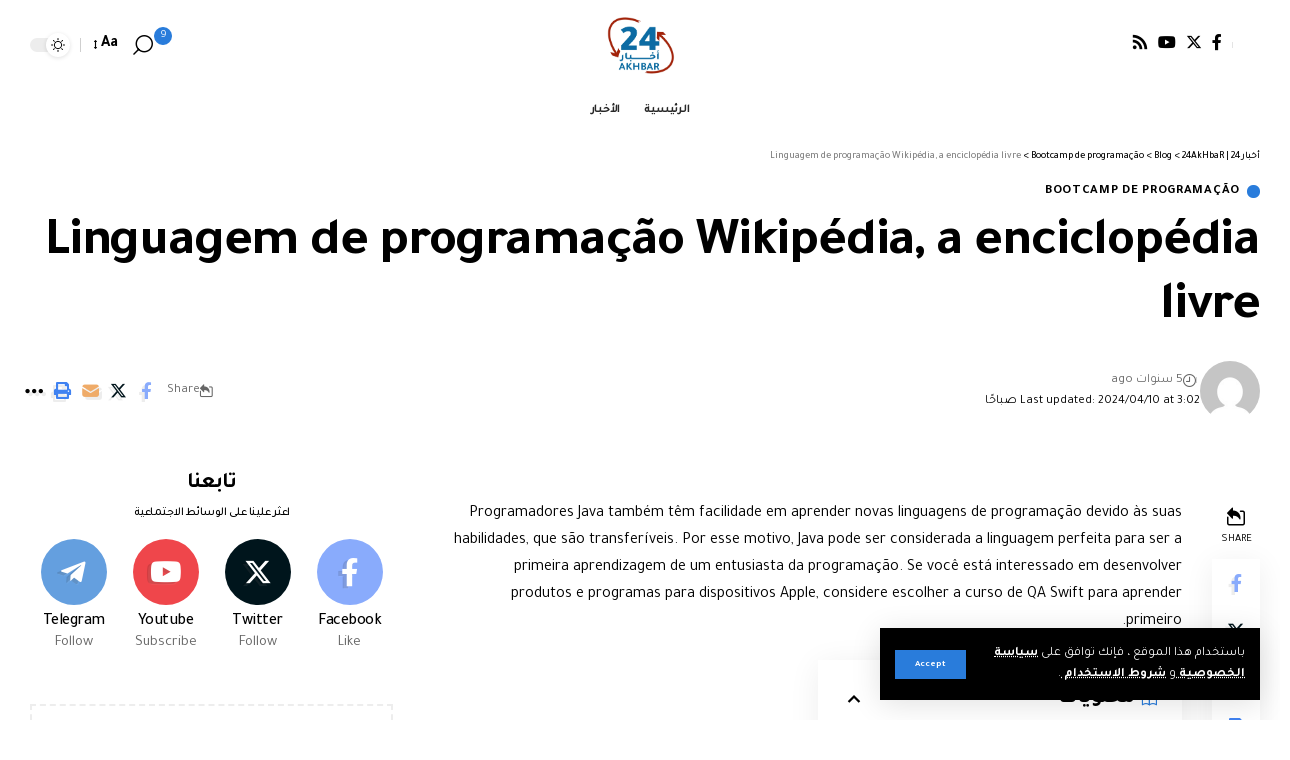

--- FILE ---
content_type: text/html; charset=UTF-8
request_url: http://24akhbar.com/15264/
body_size: 185466
content:
<!DOCTYPE html>
<html dir="rtl" lang="ar" prefix="og: https://ogp.me/ns#">
<head>
    <meta charset="UTF-8">
    <meta http-equiv="X-UA-Compatible" content="IE=edge">
    <meta name="viewport" content="width=device-width, initial-scale=1">
    <link rel="profile" href="https://gmpg.org/xfn/11">
	
<!-- تحسين محرك البحث بواسطة رانك ماث - https://rankmath.com/ -->
<title>Linguagem de programação Wikipédia, a enciclopédia livre - أخبار 24 | 24AkHbaR</title>
<meta name="description" content="Programadores Java também têm facilidade em aprender novas linguagens de programação devido às suas habilidades, que são transferíveis. Por esse motivo, Java"/>
<meta name="robots" content="follow, index, max-snippet:-1, max-video-preview:-1, max-image-preview:large"/>
<link rel="preconnect" href="https://fonts.gstatic.com" crossorigin><link rel="preload" as="style" onload="this.onload=null;this.rel='stylesheet'" id="rb-preload-gfonts" href="https://fonts.googleapis.com/css?family=Tajawal%3A400%2C500%2C700%2C800%2C900%2C%7CMontserrat%3A600&amp;display=swap" crossorigin><noscript><link rel="stylesheet" href="https://fonts.googleapis.com/css?family=Tajawal%3A400%2C500%2C700%2C800%2C900%2C%7CMontserrat%3A600&amp;display=swap"></noscript><link rel="canonical" href="http://24akhbar.com/15264/" />
<meta property="og:locale" content="ar_AR" />
<meta property="og:type" content="article" />
<meta property="og:title" content="Linguagem de programação Wikipédia, a enciclopédia livre - أخبار 24 | 24AkHbaR" />
<meta property="og:description" content="Programadores Java também têm facilidade em aprender novas linguagens de programação devido às suas habilidades, que são transferíveis. Por esse motivo, Java" />
<meta property="og:url" content="http://24akhbar.com/15264/" />
<meta property="og:site_name" content="أخبار 24 | 24AkHbaR" />
<meta property="article:section" content="Bootcamp de programação" />
<meta property="og:updated_time" content="2024-04-10T03:02:22+03:00" />
<meta property="og:image" content="http://24akhbar.com/wp-content/uploads/2023/11/logo-24akhbar.webp" />
<meta property="og:image:width" content="828" />
<meta property="og:image:height" content="703" />
<meta property="og:image:alt" content="Linguagem de programação Wikipédia, a enciclopédia livre" />
<meta property="og:image:type" content="image/webp" />
<meta property="article:published_time" content="2020-09-14T19:23:34+03:00" />
<meta property="article:modified_time" content="2024-04-10T03:02:22+03:00" />
<meta name="twitter:card" content="summary_large_image" />
<meta name="twitter:title" content="Linguagem de programação Wikipédia, a enciclopédia livre - أخبار 24 | 24AkHbaR" />
<meta name="twitter:description" content="Programadores Java também têm facilidade em aprender novas linguagens de programação devido às suas habilidades, que são transferíveis. Por esse motivo, Java" />
<meta name="twitter:image" content="http://24akhbar.com/wp-content/uploads/2023/11/logo-24akhbar.webp" />
<meta name="twitter:label1" content="مدة القراءة" />
<meta name="twitter:data1" content="دقيقتين (2)" />
<script type="application/ld+json" class="rank-math-schema">{"@context":"https://schema.org","@graph":[{"@type":"Organization","@id":"http://24akhbar.com/#organization","name":"\u0623\u062e\u0628\u0627\u0631 24 | 24AkHbaR","url":"https://24akhbar.com","logo":{"@type":"ImageObject","@id":"http://24akhbar.com/#logo","url":"http://24akhbar.com/wp-content/uploads/2023/11/logo-24akhbar.webp","contentUrl":"http://24akhbar.com/wp-content/uploads/2023/11/logo-24akhbar.webp","caption":"\u0623\u062e\u0628\u0627\u0631 24 | 24AkHbaR","inLanguage":"ar","width":"828","height":"703"}},{"@type":"WebSite","@id":"http://24akhbar.com/#website","url":"http://24akhbar.com","name":"\u0623\u062e\u0628\u0627\u0631 24 | 24AkHbaR","alternateName":"\u0623\u062e\u0628\u0627\u0631 24 | 24AkHbaR","publisher":{"@id":"http://24akhbar.com/#organization"},"inLanguage":"ar"},{"@type":"ImageObject","@id":"[data-uri]","url":"[data-uri]","width":"200","height":"200","inLanguage":"ar"},{"@type":"WebPage","@id":"http://24akhbar.com/15264/#webpage","url":"http://24akhbar.com/15264/","name":"Linguagem de programa\u00e7\u00e3o Wikip\u00e9dia, a enciclop\u00e9dia livre - \u0623\u062e\u0628\u0627\u0631 24 | 24AkHbaR","datePublished":"2020-09-14T19:23:34+03:00","dateModified":"2024-04-10T03:02:22+03:00","isPartOf":{"@id":"http://24akhbar.com/#website"},"primaryImageOfPage":{"@id":"[data-uri]"},"inLanguage":"ar"},{"@type":"Person","@id":"http://24akhbar.com/author/","url":"http://24akhbar.com/author/","image":{"@type":"ImageObject","@id":"https://secure.gravatar.com/avatar/?s=96&amp;d=mm&amp;r=g","url":"https://secure.gravatar.com/avatar/?s=96&amp;d=mm&amp;r=g","inLanguage":"ar"},"worksFor":{"@id":"http://24akhbar.com/#organization"}},{"@type":"BlogPosting","headline":"Linguagem de programa\u00e7\u00e3o Wikip\u00e9dia, a enciclop\u00e9dia livre - \u0623\u062e\u0628\u0627\u0631 24 | 24AkHbaR","datePublished":"2020-09-14T19:23:34+03:00","dateModified":"2024-04-10T03:02:22+03:00","articleSection":"Bootcamp de programa\u00e7\u00e3o","author":{"@id":"http://24akhbar.com/author/"},"publisher":{"@id":"http://24akhbar.com/#organization"},"description":"Programadores Java tamb\u00e9m t\u00eam facilidade em aprender novas linguagens de programa\u00e7\u00e3o devido \u00e0s suas habilidades, que s\u00e3o transfer\u00edveis. Por esse motivo, Java","name":"Linguagem de programa\u00e7\u00e3o Wikip\u00e9dia, a enciclop\u00e9dia livre - \u0623\u062e\u0628\u0627\u0631 24 | 24AkHbaR","@id":"http://24akhbar.com/15264/#richSnippet","isPartOf":{"@id":"http://24akhbar.com/15264/#webpage"},"image":{"@id":"[data-uri]"},"inLanguage":"ar","mainEntityOfPage":{"@id":"http://24akhbar.com/15264/#webpage"}}]}</script>
<!-- /إضافة تحسين محركات البحث لووردبريس Rank Math -->

<link rel="alternate" type="application/rss+xml" title="أخبار 24 | 24AkHbaR &laquo; الخلاصة" href="http://24akhbar.com/feed/" />
<link rel="alternate" type="application/rss+xml" title="أخبار 24 | 24AkHbaR &laquo; خلاصة التعليقات" href="http://24akhbar.com/comments/feed/" />
<link rel="alternate" type="application/rss+xml" title="أخبار 24 | 24AkHbaR &laquo; Linguagem de programação Wikipédia, a enciclopédia livre خلاصة التعليقات" href="http://24akhbar.com/15264/feed/" />
<link rel="alternate" title="oEmbed (JSON)" type="application/json+oembed" href="http://24akhbar.com/wp-json/oembed/1.0/embed?url=http%3A%2F%2F24akhbar.com%2F15264%2F" />
<link rel="alternate" title="oEmbed (XML)" type="text/xml+oembed" href="http://24akhbar.com/wp-json/oembed/1.0/embed?url=http%3A%2F%2F24akhbar.com%2F15264%2F&#038;format=xml" />
			<link rel="pingback" href="http://24akhbar.com/xmlrpc.php"/>
		<script type="application/ld+json">{"@context":"http://schema.org","@type":"Organization","legalName":"\u0623\u062e\u0628\u0627\u0631 24 | 24AkHbaR","url":"http://24akhbar.com/"}</script>
<style id='wp-img-auto-sizes-contain-inline-css'>
img:is([sizes=auto i],[sizes^="auto," i]){contain-intrinsic-size:3000px 1500px}
/*# sourceURL=wp-img-auto-sizes-contain-inline-css */
</style>
<style id='wp-emoji-styles-inline-css'>

	img.wp-smiley, img.emoji {
		display: inline !important;
		border: none !important;
		box-shadow: none !important;
		height: 1em !important;
		width: 1em !important;
		margin: 0 0.07em !important;
		vertical-align: -0.1em !important;
		background: none !important;
		padding: 0 !important;
	}
/*# sourceURL=wp-emoji-styles-inline-css */
</style>
<link rel='stylesheet' id='wp-block-library-rtl-css' href='http://24akhbar.com/wp-includes/css/dist/block-library/style-rtl.min.css?ver=6.9' media='all' />
<style id='classic-theme-styles-inline-css'>
/*! This file is auto-generated */
.wp-block-button__link{color:#fff;background-color:#32373c;border-radius:9999px;box-shadow:none;text-decoration:none;padding:calc(.667em + 2px) calc(1.333em + 2px);font-size:1.125em}.wp-block-file__button{background:#32373c;color:#fff;text-decoration:none}
/*# sourceURL=/wp-includes/css/classic-themes.min.css */
</style>
<style id='global-styles-inline-css'>
:root{--wp--preset--aspect-ratio--square: 1;--wp--preset--aspect-ratio--4-3: 4/3;--wp--preset--aspect-ratio--3-4: 3/4;--wp--preset--aspect-ratio--3-2: 3/2;--wp--preset--aspect-ratio--2-3: 2/3;--wp--preset--aspect-ratio--16-9: 16/9;--wp--preset--aspect-ratio--9-16: 9/16;--wp--preset--color--black: #000000;--wp--preset--color--cyan-bluish-gray: #abb8c3;--wp--preset--color--white: #ffffff;--wp--preset--color--pale-pink: #f78da7;--wp--preset--color--vivid-red: #cf2e2e;--wp--preset--color--luminous-vivid-orange: #ff6900;--wp--preset--color--luminous-vivid-amber: #fcb900;--wp--preset--color--light-green-cyan: #7bdcb5;--wp--preset--color--vivid-green-cyan: #00d084;--wp--preset--color--pale-cyan-blue: #8ed1fc;--wp--preset--color--vivid-cyan-blue: #0693e3;--wp--preset--color--vivid-purple: #9b51e0;--wp--preset--gradient--vivid-cyan-blue-to-vivid-purple: linear-gradient(135deg,rgb(6,147,227) 0%,rgb(155,81,224) 100%);--wp--preset--gradient--light-green-cyan-to-vivid-green-cyan: linear-gradient(135deg,rgb(122,220,180) 0%,rgb(0,208,130) 100%);--wp--preset--gradient--luminous-vivid-amber-to-luminous-vivid-orange: linear-gradient(135deg,rgb(252,185,0) 0%,rgb(255,105,0) 100%);--wp--preset--gradient--luminous-vivid-orange-to-vivid-red: linear-gradient(135deg,rgb(255,105,0) 0%,rgb(207,46,46) 100%);--wp--preset--gradient--very-light-gray-to-cyan-bluish-gray: linear-gradient(135deg,rgb(238,238,238) 0%,rgb(169,184,195) 100%);--wp--preset--gradient--cool-to-warm-spectrum: linear-gradient(135deg,rgb(74,234,220) 0%,rgb(151,120,209) 20%,rgb(207,42,186) 40%,rgb(238,44,130) 60%,rgb(251,105,98) 80%,rgb(254,248,76) 100%);--wp--preset--gradient--blush-light-purple: linear-gradient(135deg,rgb(255,206,236) 0%,rgb(152,150,240) 100%);--wp--preset--gradient--blush-bordeaux: linear-gradient(135deg,rgb(254,205,165) 0%,rgb(254,45,45) 50%,rgb(107,0,62) 100%);--wp--preset--gradient--luminous-dusk: linear-gradient(135deg,rgb(255,203,112) 0%,rgb(199,81,192) 50%,rgb(65,88,208) 100%);--wp--preset--gradient--pale-ocean: linear-gradient(135deg,rgb(255,245,203) 0%,rgb(182,227,212) 50%,rgb(51,167,181) 100%);--wp--preset--gradient--electric-grass: linear-gradient(135deg,rgb(202,248,128) 0%,rgb(113,206,126) 100%);--wp--preset--gradient--midnight: linear-gradient(135deg,rgb(2,3,129) 0%,rgb(40,116,252) 100%);--wp--preset--font-size--small: 13px;--wp--preset--font-size--medium: 20px;--wp--preset--font-size--large: 36px;--wp--preset--font-size--x-large: 42px;--wp--preset--spacing--20: 0.44rem;--wp--preset--spacing--30: 0.67rem;--wp--preset--spacing--40: 1rem;--wp--preset--spacing--50: 1.5rem;--wp--preset--spacing--60: 2.25rem;--wp--preset--spacing--70: 3.38rem;--wp--preset--spacing--80: 5.06rem;--wp--preset--shadow--natural: 6px 6px 9px rgba(0, 0, 0, 0.2);--wp--preset--shadow--deep: 12px 12px 50px rgba(0, 0, 0, 0.4);--wp--preset--shadow--sharp: 6px 6px 0px rgba(0, 0, 0, 0.2);--wp--preset--shadow--outlined: 6px 6px 0px -3px rgb(255, 255, 255), 6px 6px rgb(0, 0, 0);--wp--preset--shadow--crisp: 6px 6px 0px rgb(0, 0, 0);}:where(.is-layout-flex){gap: 0.5em;}:where(.is-layout-grid){gap: 0.5em;}body .is-layout-flex{display: flex;}.is-layout-flex{flex-wrap: wrap;align-items: center;}.is-layout-flex > :is(*, div){margin: 0;}body .is-layout-grid{display: grid;}.is-layout-grid > :is(*, div){margin: 0;}:where(.wp-block-columns.is-layout-flex){gap: 2em;}:where(.wp-block-columns.is-layout-grid){gap: 2em;}:where(.wp-block-post-template.is-layout-flex){gap: 1.25em;}:where(.wp-block-post-template.is-layout-grid){gap: 1.25em;}.has-black-color{color: var(--wp--preset--color--black) !important;}.has-cyan-bluish-gray-color{color: var(--wp--preset--color--cyan-bluish-gray) !important;}.has-white-color{color: var(--wp--preset--color--white) !important;}.has-pale-pink-color{color: var(--wp--preset--color--pale-pink) !important;}.has-vivid-red-color{color: var(--wp--preset--color--vivid-red) !important;}.has-luminous-vivid-orange-color{color: var(--wp--preset--color--luminous-vivid-orange) !important;}.has-luminous-vivid-amber-color{color: var(--wp--preset--color--luminous-vivid-amber) !important;}.has-light-green-cyan-color{color: var(--wp--preset--color--light-green-cyan) !important;}.has-vivid-green-cyan-color{color: var(--wp--preset--color--vivid-green-cyan) !important;}.has-pale-cyan-blue-color{color: var(--wp--preset--color--pale-cyan-blue) !important;}.has-vivid-cyan-blue-color{color: var(--wp--preset--color--vivid-cyan-blue) !important;}.has-vivid-purple-color{color: var(--wp--preset--color--vivid-purple) !important;}.has-black-background-color{background-color: var(--wp--preset--color--black) !important;}.has-cyan-bluish-gray-background-color{background-color: var(--wp--preset--color--cyan-bluish-gray) !important;}.has-white-background-color{background-color: var(--wp--preset--color--white) !important;}.has-pale-pink-background-color{background-color: var(--wp--preset--color--pale-pink) !important;}.has-vivid-red-background-color{background-color: var(--wp--preset--color--vivid-red) !important;}.has-luminous-vivid-orange-background-color{background-color: var(--wp--preset--color--luminous-vivid-orange) !important;}.has-luminous-vivid-amber-background-color{background-color: var(--wp--preset--color--luminous-vivid-amber) !important;}.has-light-green-cyan-background-color{background-color: var(--wp--preset--color--light-green-cyan) !important;}.has-vivid-green-cyan-background-color{background-color: var(--wp--preset--color--vivid-green-cyan) !important;}.has-pale-cyan-blue-background-color{background-color: var(--wp--preset--color--pale-cyan-blue) !important;}.has-vivid-cyan-blue-background-color{background-color: var(--wp--preset--color--vivid-cyan-blue) !important;}.has-vivid-purple-background-color{background-color: var(--wp--preset--color--vivid-purple) !important;}.has-black-border-color{border-color: var(--wp--preset--color--black) !important;}.has-cyan-bluish-gray-border-color{border-color: var(--wp--preset--color--cyan-bluish-gray) !important;}.has-white-border-color{border-color: var(--wp--preset--color--white) !important;}.has-pale-pink-border-color{border-color: var(--wp--preset--color--pale-pink) !important;}.has-vivid-red-border-color{border-color: var(--wp--preset--color--vivid-red) !important;}.has-luminous-vivid-orange-border-color{border-color: var(--wp--preset--color--luminous-vivid-orange) !important;}.has-luminous-vivid-amber-border-color{border-color: var(--wp--preset--color--luminous-vivid-amber) !important;}.has-light-green-cyan-border-color{border-color: var(--wp--preset--color--light-green-cyan) !important;}.has-vivid-green-cyan-border-color{border-color: var(--wp--preset--color--vivid-green-cyan) !important;}.has-pale-cyan-blue-border-color{border-color: var(--wp--preset--color--pale-cyan-blue) !important;}.has-vivid-cyan-blue-border-color{border-color: var(--wp--preset--color--vivid-cyan-blue) !important;}.has-vivid-purple-border-color{border-color: var(--wp--preset--color--vivid-purple) !important;}.has-vivid-cyan-blue-to-vivid-purple-gradient-background{background: var(--wp--preset--gradient--vivid-cyan-blue-to-vivid-purple) !important;}.has-light-green-cyan-to-vivid-green-cyan-gradient-background{background: var(--wp--preset--gradient--light-green-cyan-to-vivid-green-cyan) !important;}.has-luminous-vivid-amber-to-luminous-vivid-orange-gradient-background{background: var(--wp--preset--gradient--luminous-vivid-amber-to-luminous-vivid-orange) !important;}.has-luminous-vivid-orange-to-vivid-red-gradient-background{background: var(--wp--preset--gradient--luminous-vivid-orange-to-vivid-red) !important;}.has-very-light-gray-to-cyan-bluish-gray-gradient-background{background: var(--wp--preset--gradient--very-light-gray-to-cyan-bluish-gray) !important;}.has-cool-to-warm-spectrum-gradient-background{background: var(--wp--preset--gradient--cool-to-warm-spectrum) !important;}.has-blush-light-purple-gradient-background{background: var(--wp--preset--gradient--blush-light-purple) !important;}.has-blush-bordeaux-gradient-background{background: var(--wp--preset--gradient--blush-bordeaux) !important;}.has-luminous-dusk-gradient-background{background: var(--wp--preset--gradient--luminous-dusk) !important;}.has-pale-ocean-gradient-background{background: var(--wp--preset--gradient--pale-ocean) !important;}.has-electric-grass-gradient-background{background: var(--wp--preset--gradient--electric-grass) !important;}.has-midnight-gradient-background{background: var(--wp--preset--gradient--midnight) !important;}.has-small-font-size{font-size: var(--wp--preset--font-size--small) !important;}.has-medium-font-size{font-size: var(--wp--preset--font-size--medium) !important;}.has-large-font-size{font-size: var(--wp--preset--font-size--large) !important;}.has-x-large-font-size{font-size: var(--wp--preset--font-size--x-large) !important;}
:where(.wp-block-post-template.is-layout-flex){gap: 1.25em;}:where(.wp-block-post-template.is-layout-grid){gap: 1.25em;}
:where(.wp-block-term-template.is-layout-flex){gap: 1.25em;}:where(.wp-block-term-template.is-layout-grid){gap: 1.25em;}
:where(.wp-block-columns.is-layout-flex){gap: 2em;}:where(.wp-block-columns.is-layout-grid){gap: 2em;}
:root :where(.wp-block-pullquote){font-size: 1.5em;line-height: 1.6;}
/*# sourceURL=global-styles-inline-css */
</style>
<link rel='stylesheet' id='contact-form-7-css' href='http://24akhbar.com/wp-content/plugins/contact-form-7/includes/css/styles.css?ver=6.1.4' media='all' />
<link rel='stylesheet' id='contact-form-7-rtl-css' href='http://24akhbar.com/wp-content/plugins/contact-form-7/includes/css/styles-rtl.css?ver=6.1.4' media='all' />
<link rel='stylesheet' id='foxiz-elements-css' href='http://24akhbar.com/wp-content/plugins/foxiz-core/lib/foxiz-elements/public/style-rtl.css?ver=2.0' media='all' />
<link rel='stylesheet' id='wp_automatic_gallery_style-css' href='http://24akhbar.com/wp-content/plugins/wp-automatic/css/wp-automatic.css?ver=1.0.0' media='all' />

<link rel='stylesheet' id='foxiz-main-css' href='http://24akhbar.com/wp-content/themes/foxiz/assets/css/rtl.css?ver=2.1.1' media='all' />
<link rel='stylesheet' id='foxiz-print-css' href='http://24akhbar.com/wp-content/themes/foxiz/assets/css/print.css?ver=2.1.1' media='all' />
<link rel='stylesheet' id='foxiz-style-css' href='http://24akhbar.com/wp-content/themes/foxiz/style.css?ver=2.1.1' media='all' />
<style id='foxiz-style-inline-css'>
:root {--body-family:Tajawal, Arial, Helvetica, sans-serif;--body-fweight:400;--body-fcolor:#000000;--h1-family:Tajawal;--h1-fsize:42px;--h1-fspace:-1.2px;--h2-family:Tajawal;--h2-fsize:34px;--h2-fspace:-1.2px;--h3-family:Tajawal;--h3-fsize:22px;--h3-fspace:-.8px;--h4-family:Tajawal;--h4-fweight:500;--h4-fsize:17px;--h4-fspace:-.5px;--h5-family:Tajawal;--h5-fweight:500;--h5-fsize:15px;--h5-fspace:-.5px;--h6-family:Tajawal;--h6-fweight:500;--h6-fsize:14px;--h6-fspace:-.5px;--cat-family:Tajawal;--cat-transform:uppercase;--cat-fsize:10px;--meta-family:Tajawal, Arial, Helvetica, sans-serif;--meta-fweight:400;--meta-fsize:11px;--meta-b-family:Montserrat, Arial, Helvetica, sans-serif;--meta-b-fweight:600;--meta-b-fcolor:#;--meta-b-fspace:-.5px;--input-family:Tajawal;--input-fweight:400;--input-fsize:12px;--btn-family:Tajawal;--btn-fsize:10px;--menu-family:Tajawal, Arial, Helvetica, sans-serif;--menu-fsize:12px;--submenu-family:Tajawal, Arial, Helvetica, sans-serif;--submenu-fsize:11px;--dwidgets-family:Tajawal;--dwidgets-fsize:13px;--dwidgets-fspace:-.5px;--headline-family:Tajawal, Arial, Helvetica, sans-serif;--headline-fweight:700;--headline-fsize:54px;--tagline-family:Tajawal, Arial, Helvetica, sans-serif;--tagline-fsize:24px;--heading-family:Tajawal;--heading-fweight:700;--quote-family:Tajawal, Arial, Helvetica, sans-serif;--quote-fweight:700;--readmore-fsize : 10px;--bcrumb-fsize : 10px;--excerpt-fsize : 14px;--headline-s-fsize : 42px;--tagline-s-fsize : 24px;}@media (max-width: 1024px) {body {--h1-fsize : 30px;--h2-fsize : 26px;--h3-fsize : 19px;--h4-fsize : 16px;--h5-fsize : 15px;--h6-fsize : 13px;--input-fsize : 12px;--btn-fsize : 10px;--bcrumb-fsize : 10px;--excerpt-fsize : 13px;--dwidgets-fsize : 12px;--headline-fsize : 40px;--headline-s-fsize : 40px;--tagline-fsize : 20px;--tagline-s-fsize : 20px;}}@media (max-width: 767px) {body {--h1-fsize : 24px;--h2-fsize : 24px;--h3-fsize : 18px;--h4-fsize : 16px;--h5-fsize : 15px;--h6-fsize : 13px;--input-fsize : 12px;--btn-fsize : 10px;--bcrumb-fsize : 10px;--excerpt-fsize : 13px;--dwidgets-fsize : 12px;--headline-fsize : 30px;--headline-s-fsize : 30px;--tagline-fsize : 16px;--tagline-s-fsize : 16px;}}:root {--g-color :#297cdb;--g-color-90 :#297cdbe6;}[data-theme="dark"], .light-scheme {--solid-white :#0e0e0e;--wc-add-cart-color :#ffffff;}.is-hd-4 {--nav-height :36px;--hd4-logo-height :70px;}[data-theme="dark"].is-hd-4 {--nav-bg: #191c20;--nav-bg-from: #191c20;--nav-bg-to: #191c20;}:root {--privacy-bg-color :#000000;--privacy-color :#ffffff;--max-width-wo-sb : 860px;--round-3 :0px;--round-5 :0px;--round-7 :0px;--hyperlink-line-color :var(--g-color);--single-category-fsize :13px;}.breadcrumb-inner, .woocommerce-breadcrumb { font-family:Tajawal;font-weight:500;}.p-readmore { font-family:Tajawal;letter-spacing:-.5px;}.mobile-menu > li > a  { font-family:Tajawal;font-size:12px;}.mobile-menu .sub-menu a { font-family:Tajawal;font-size:11px;}.mobile-qview a { font-family:Tajawal;font-size:14px;}.search-header:before { background-repeat : no-repeat;background-size : cover;background-image : url(https://foxiz.themeruby.com/rtl/wp-content/uploads/sites/10/2021/09/search-bg.jpg);background-attachment : scroll;background-position : center center;}[data-theme="dark"] .search-header:before { background-repeat : no-repeat;background-size : cover;background-image : url(https://foxiz.themeruby.com/rtl/wp-content/uploads/sites/10/2021/09/search-bgd.jpg);background-attachment : scroll;background-position : center center;}.footer-has-bg { background-color : #000000;}[data-theme="dark"] .footer-has-bg { background-color : #080808;}.copyright-menu a { font-size:11px; }.footer-col .widget_nav_menu a > span { font-size:13px; }#amp-mobile-version-switcher { display: none; }.notification-icon-svg { -webkit-mask-image: url(https://foxiz.themeruby.com/rtl/wp-content/uploads/sites/10/2022/08/noti-b.svg);mask-image: url(https://foxiz.themeruby.com/rtl/wp-content/uploads/sites/10/2022/08/noti-b.svg); }.notification-icon-svg { font-size: 18px;}.login-icon-svg { -webkit-mask-image: url(https://foxiz.themeruby.com/rtl/wp-content/uploads/sites/10/2022/08/b-users.svg);mask-image: url(https://foxiz.themeruby.com/rtl/wp-content/uploads/sites/10/2022/08/b-users.svg); }.login-icon-svg { font-size: 18px;}
/*# sourceURL=foxiz-style-inline-css */
</style>
<script src="http://24akhbar.com/wp-includes/js/jquery/jquery.min.js?ver=3.7.1" id="jquery-core-js"></script>
<script src="http://24akhbar.com/wp-includes/js/jquery/jquery-migrate.min.js?ver=3.4.1" id="jquery-migrate-js"></script>
<script src="http://24akhbar.com/wp-content/plugins/wp-automatic/js/main-front.js?ver=1.0.1" id="wp_automatic_gallery-js"></script>
<script src="http://24akhbar.com/wp-content/themes/foxiz/assets/js/highlight-share.js?ver=1" id="highlight-share-js"></script>
<link rel="preload" href="http://24akhbar.com/wp-content/themes/foxiz/assets/fonts/icons.woff2" as="font" type="font/woff2" crossorigin="anonymous"> <link rel="https://api.w.org/" href="http://24akhbar.com/wp-json/" /><link rel="alternate" title="JSON" type="application/json" href="http://24akhbar.com/wp-json/wp/v2/posts/15264" /><link rel="EditURI" type="application/rsd+xml" title="RSD" href="http://24akhbar.com/xmlrpc.php?rsd" />
<meta name="generator" content="WordPress 6.9" />
<link rel='shortlink' href='http://24akhbar.com/?p=15264' />
				<!-- Google Tag Manager -->
				<script>(function (w, d, s, l, i) {
                        w[l] = w[l] || [];
                        w[l].push({
                            'gtm.start':
                                new Date().getTime(), event: 'gtm.js'
                        });
                        var f = d.getElementsByTagName(s)[0],
                            j = d.createElement(s), dl = l != 'dataLayer' ? '&l=' + l : '';
                        j.async = true;
                        j.src =
                            'https://www.googletagmanager.com/gtm.js?id=' + i + dl;
                        f.parentNode.insertBefore(j, f);
                    })(window, document, 'script', 'dataLayer', 'GTM-TK6MGX55');</script><!-- End Google Tag Manager -->
			<meta name="generator" content="Elementor 3.34.1; features: e_font_icon_svg, additional_custom_breakpoints; settings: css_print_method-external, google_font-enabled, font_display-swap">
<script type="application/ld+json">{"@context":"http://schema.org","@type":"WebSite","@id":"http://24akhbar.com/#website","url":"http://24akhbar.com/","name":"\u0623\u062e\u0628\u0627\u0631 24 | 24AkHbaR","potentialAction":{"@type":"SearchAction","target":"http://24akhbar.com/?s={search_term_string}","query-input":"required name=search_term_string"}}</script>
			<style>
				.e-con.e-parent:nth-of-type(n+4):not(.e-lazyloaded):not(.e-no-lazyload),
				.e-con.e-parent:nth-of-type(n+4):not(.e-lazyloaded):not(.e-no-lazyload) * {
					background-image: none !important;
				}
				@media screen and (max-height: 1024px) {
					.e-con.e-parent:nth-of-type(n+3):not(.e-lazyloaded):not(.e-no-lazyload),
					.e-con.e-parent:nth-of-type(n+3):not(.e-lazyloaded):not(.e-no-lazyload) * {
						background-image: none !important;
					}
				}
				@media screen and (max-height: 640px) {
					.e-con.e-parent:nth-of-type(n+2):not(.e-lazyloaded):not(.e-no-lazyload),
					.e-con.e-parent:nth-of-type(n+2):not(.e-lazyloaded):not(.e-no-lazyload) * {
						background-image: none !important;
					}
				}
			</style>
			<script id="google_gtagjs" src="https://www.googletagmanager.com/gtag/js?id=G-N2TC7WC97E" async></script>
<script id="google_gtagjs-inline">
window.dataLayer = window.dataLayer || [];function gtag(){dataLayer.push(arguments);}gtag('js', new Date());gtag('config', 'G-N2TC7WC97E', {} );
</script>
<script type="application/ld+json">{"@context":"http://schema.org","@type":"BreadcrumbList","itemListElement":[{"@type":"ListItem","position":4,"item":{"@id":"http://24akhbar.com/15264/","name":"Linguagem de programação Wikipédia, a enciclopédia livre"}},{"@type":"ListItem","position":3,"item":{"@id":"http://24akhbar.com/category/bootcamp-de-programacao-4/","name":"Bootcamp de programação"}},{"@type":"ListItem","position":2,"item":{"@id":"http://24akhbar.com/blog/","name":"Blog"}},{"@type":"ListItem","position":1,"item":{"@id":"http://24akhbar.com","name":"أخبار 24 | 24AkHbaR"}}]}</script>
<link rel="icon" href="http://24akhbar.com/wp-content/uploads/2023/11/cropped-logo-24akhbar-32x32.png" sizes="32x32" />
<link rel="icon" href="http://24akhbar.com/wp-content/uploads/2023/11/cropped-logo-24akhbar-192x192.png" sizes="192x192" />
<link rel="apple-touch-icon" href="http://24akhbar.com/wp-content/uploads/2023/11/cropped-logo-24akhbar-180x180.png" />
<meta name="msapplication-TileImage" content="http://24akhbar.com/wp-content/uploads/2023/11/cropped-logo-24akhbar-270x270.png" />
</head>
<body class="rtl wp-singular post-template-default single single-post postid-15264 single-format-standard wp-embed-responsive wp-theme-foxiz personalized-all elementor-default elementor-kit-7 menu-ani-1 hover-ani-3 btn-ani-1 is-rm-1 is-hd-5 is-standard-1 is-mstick yes-tstick is-backtop none-m-backtop is-mstick is-smart-sticky" data-theme="default">
			<!-- Google Tag Manager (noscript) -->
			<noscript>
				<iframe src="https://www.googletagmanager.com/ns.html?id=GTM-TK6MGX55" height="0" width="0" style="display:none;visibility:hidden"></iframe>
			</noscript><!-- End Google Tag Manager (noscript) -->
			<div class="site-outer">
	        <div id="site-header" class="header-wrap rb-section header-5 header-fw style-none">
			<aside id="rb-privacy" class="privacy-bar privacy-left"><div class="privacy-inner"><div class="privacy-content">باستخدام هذا الموقع ، فإنك توافق على <a href="#"> سياسة الخصوصية </a> و <a href="#"> شروط الاستخدام </a>.</div><div class="privacy-dismiss"><a id="privacy-trigger" href="#" class="privacy-dismiss-btn is-btn"><span>Accept</span></a></div></div></aside>		<div class="reading-indicator"><span id="reading-progress"></span></div>
		            <div class="logo-sec">
                <div class="logo-sec-inner rb-container edge-padding">
                    <div class="logo-sec-left">
								<div class="wnav-holder widget-h-login header-dropdown-outer">
							<a href="http://24akhbar.com/cmsadmin/?redirect_to=http%3A%2F%2F24akhbar.com%2F15264" class="login-toggle is-login header-element" data-title="Sign In" aria-label="sign in"><span class="login-icon-svg"></span></a>
					</div>
				<div class="header-social-list wnav-holder"><a class="social-link-facebook" aria-label="Facebook" data-title="Facebook" href="#" target="_blank" rel="noopener nofollow"><i class="rbi rbi-facebook" aria-hidden="true"></i></a><a class="social-link-twitter" aria-label="Twitter" data-title="Twitter" href="#" target="_blank" rel="noopener nofollow"><i class="rbi rbi-twitter" aria-hidden="true"></i></a><a class="social-link-youtube" aria-label="YouTube" data-title="YouTube" href="#" target="_blank" rel="noopener nofollow"><i class="rbi rbi-youtube" aria-hidden="true"></i></a><a class="social-link-rss" aria-label="Rss" data-title="Rss" href="#" target="_blank" rel="noopener nofollow"><i class="rbi rbi-rss" aria-hidden="true"></i></a></div>
		                    </div>
                    <div class="logo-sec-center">		<div class="logo-wrap is-image-logo site-branding">
			<a href="http://24akhbar.com/" class="logo" title="أخبار 24 | 24AkHbaR">
				<img fetchpriority="high" class="logo-default" data-mode="default" height="703" width="828" src="http://24akhbar.com/wp-content/uploads/2025/02/logo-24akhbar-1.png" alt="أخبار 24 | 24AkHbaR" decoding="async" loading="eager"><img class="logo-dark" data-mode="dark" height="703" width="828" src="http://24akhbar.com/wp-content/uploads/2025/02/logo-24akhbar-1.png" alt="أخبار 24 | 24AkHbaR" decoding="async" loading="eager"><img class="logo-transparent" height="703" width="828" src="http://24akhbar.com/wp-content/uploads/2024/02/logo-24akhbar-1.png" srcset="http://24akhbar.com/wp-content/uploads/2024/02/logo-24akhbar-1.png 1x,http://24akhbar.com/wp-content/uploads/2024/02/logo-24akhbar-1.png 2x" alt="أخبار 24 | 24AkHbaR" decoding="async" loading="eager">			</a>
		</div>
		</div>
                    <div class="logo-sec-right">
                        <div class="navbar-right">
									<div class="wnav-holder header-dropdown-outer">
			<a href="#" class="dropdown-trigger notification-icon notification-trigger" aria-label="notification">
                <span class="notification-icon-inner" data-title="Notification">
                    <span class="notification-icon-holder">
                    	                    <span class="notification-icon-svg"></span>
                                        <span class="notification-info"></span>
                    </span>
                </span> </a>
			<div class="header-dropdown notification-dropdown">
				<div class="notification-popup">
					<div class="notification-header">
						<span class="h4">Notification</span>
													<a class="notification-url meta-text" href="https://foxiz.themeruby.com/rtl/customize-interests/">Show More								<i class="rbi rbi-cright" aria-hidden="true"></i></a>
											</div>
					<div class="notification-content">
						<div class="scroll-holder">
							<div class="rb-notification ecat-l-dot is-feat-right" data-interval="12"></div>
						</div>
					</div>
				</div>
			</div>
		</div>
			<div class="wnav-holder w-header-search header-dropdown-outer">
			<a href="#" data-title="Search" class="icon-holder header-element search-btn search-trigger" aria-label="search">
				<i class="rbi rbi-search wnav-icon" aria-hidden="true"></i>							</a>
							<div class="header-dropdown">
					<div class="header-search-form is-icon-layout">
								<form method="get" action="http://24akhbar.com/" class="rb-search-form"  data-search="post" data-limit="0" data-follow="0">
			<div class="search-form-inner">
									<span class="search-icon"><i class="rbi rbi-search" aria-hidden="true"></i></span>
								<span class="search-text"><input type="text" class="field" placeholder="Search Headlines, News..." value="" name="s"/></span>
				<span class="rb-search-submit"><input type="submit" value="Search"/><i class="rbi rbi-cright" aria-hidden="true"></i></span>
							</div>
					</form>
						</div>
				</div>
					</div>
				<div class="wnav-holder font-resizer">
			<a href="#" class="font-resizer-trigger" data-title="Resizer" aria-label="font resizer"><strong>Aa</strong></a>
		</div>
				<div class="dark-mode-toggle-wrap">
			<div class="dark-mode-toggle">
                <span class="dark-mode-slide">
                    <i class="dark-mode-slide-btn mode-icon-dark" data-title="Switch to Light"><svg class="svg-icon svg-mode-dark" aria-hidden="true" role="img" focusable="false" xmlns="http://www.w3.org/2000/svg" viewBox="0 0 512 512"><path fill="currentColor" d="M507.681,209.011c-1.297-6.991-7.324-12.111-14.433-12.262c-7.104-0.122-13.347,4.711-14.936,11.643 c-15.26,66.497-73.643,112.94-141.978,112.94c-80.321,0-145.667-65.346-145.667-145.666c0-68.335,46.443-126.718,112.942-141.976 c6.93-1.59,11.791-7.826,11.643-14.934c-0.149-7.108-5.269-13.136-12.259-14.434C287.546,1.454,271.735,0,256,0 C187.62,0,123.333,26.629,74.98,74.981C26.628,123.333,0,187.62,0,256s26.628,132.667,74.98,181.019 C123.333,485.371,187.62,512,256,512s132.667-26.629,181.02-74.981C485.372,388.667,512,324.38,512,256 C512,240.278,510.546,224.469,507.681,209.011z" /></svg></i>
                    <i class="dark-mode-slide-btn mode-icon-default" data-title="Switch to Dark"><svg class="svg-icon svg-mode-light" aria-hidden="true" role="img" focusable="false" xmlns="http://www.w3.org/2000/svg" viewBox="0 0 232.447 232.447"><path fill="currentColor" d="M116.211,194.8c-4.143,0-7.5,3.357-7.5,7.5v22.643c0,4.143,3.357,7.5,7.5,7.5s7.5-3.357,7.5-7.5V202.3 C123.711,198.157,120.354,194.8,116.211,194.8z" /><path fill="currentColor" d="M116.211,37.645c4.143,0,7.5-3.357,7.5-7.5V7.505c0-4.143-3.357-7.5-7.5-7.5s-7.5,3.357-7.5,7.5v22.641 C108.711,34.288,112.068,37.645,116.211,37.645z" /><path fill="currentColor" d="M50.054,171.78l-16.016,16.008c-2.93,2.929-2.931,7.677-0.003,10.606c1.465,1.466,3.385,2.198,5.305,2.198 c1.919,0,3.838-0.731,5.302-2.195l16.016-16.008c2.93-2.929,2.931-7.677,0.003-10.606C57.731,168.852,52.982,168.851,50.054,171.78 z" /><path fill="currentColor" d="M177.083,62.852c1.919,0,3.838-0.731,5.302-2.195L198.4,44.649c2.93-2.929,2.931-7.677,0.003-10.606 c-2.93-2.932-7.679-2.931-10.607-0.003l-16.016,16.008c-2.93,2.929-2.931,7.677-0.003,10.607 C173.243,62.12,175.163,62.852,177.083,62.852z" /><path fill="currentColor" d="M37.645,116.224c0-4.143-3.357-7.5-7.5-7.5H7.5c-4.143,0-7.5,3.357-7.5,7.5s3.357,7.5,7.5,7.5h22.645 C34.287,123.724,37.645,120.366,37.645,116.224z" /><path fill="currentColor" d="M224.947,108.724h-22.652c-4.143,0-7.5,3.357-7.5,7.5s3.357,7.5,7.5,7.5h22.652c4.143,0,7.5-3.357,7.5-7.5 S229.09,108.724,224.947,108.724z" /><path fill="currentColor" d="M50.052,60.655c1.465,1.465,3.384,2.197,5.304,2.197c1.919,0,3.839-0.732,5.303-2.196c2.93-2.929,2.93-7.678,0.001-10.606 L44.652,34.042c-2.93-2.93-7.679-2.929-10.606-0.001c-2.93,2.929-2.93,7.678-0.001,10.606L50.052,60.655z" /><path fill="currentColor" d="M182.395,171.782c-2.93-2.929-7.679-2.93-10.606-0.001c-2.93,2.929-2.93,7.678-0.001,10.607l16.007,16.008 c1.465,1.465,3.384,2.197,5.304,2.197c1.919,0,3.839-0.732,5.303-2.196c2.93-2.929,2.93-7.678,0.001-10.607L182.395,171.782z" /><path fill="currentColor" d="M116.22,48.7c-37.232,0-67.523,30.291-67.523,67.523s30.291,67.523,67.523,67.523s67.522-30.291,67.522-67.523 S153.452,48.7,116.22,48.7z M116.22,168.747c-28.962,0-52.523-23.561-52.523-52.523S87.258,63.7,116.22,63.7 c28.961,0,52.522,23.562,52.522,52.523S145.181,168.747,116.22,168.747z" /></svg></i>
                </span>
			</div>
		</div>
		                        </div>
                    </div>
                </div>
            </div>
            <div id="navbar-outer" class="navbar-outer">
                <div id="sticky-holder" class="sticky-holder">
                    <div class="navbar-wrap">
                        <div class="rb-container edge-padding">
                            <div class="navbar-inner">
                                <div class="navbar-center">
											<nav id="site-navigation" class="main-menu-wrap" aria-label="main menu"><ul id="menu-main-menu-ar" class="main-menu rb-menu large-menu" itemscope itemtype="http://www.schema.org/SiteNavigationElement"><li id="menu-item-2281" class="menu-item menu-item-type-post_type menu-item-object-page menu-item-home menu-item-2281"><a href="http://24akhbar.com/"><span>الرئيسية</span></a></li>
<li id="menu-item-2282" class="menu-item menu-item-type-taxonomy menu-item-object-category menu-item-2282"><a href="http://24akhbar.com/category/%d8%a7%d9%84%d8%a3%d8%ae%d8%a8%d8%a7%d8%b1/"><span>الأخبار</span></a></li>
</ul></nav>
				<div id="s-title-sticky" class="s-title-sticky">
			<div class="s-title-sticky-left">
				<span class="sticky-title-label">Reading:</span>
				<span class="h4 sticky-title">Linguagem de programação Wikipédia, a enciclopédia livre</span>
			</div>
					<div class="sticky-share-list">
			<div class="t-shared-header meta-text">
				<i class="rbi rbi-share" aria-hidden="true"></i>					<span class="share-label">Share</span>			</div>
			<div class="sticky-share-list-items effect-fadeout is-color">            <a class="share-action share-trigger icon-facebook" href="https://www.facebook.com/sharer.php?u=http%3A%2F%2F24akhbar.com%2F15264%2F" data-title="Facebook" data-gravity=n rel="nofollow"><i class="rbi rbi-facebook" aria-hidden="true"></i></a>
		        <a class="share-action share-trigger icon-twitter" href="https://twitter.com/intent/tweet?text=Linguagem+de+programa%C3%A7%C3%A3o+Wikip%C3%A9dia%2C+a+enciclop%C3%A9dia+livre&amp;url=http%3A%2F%2F24akhbar.com%2F15264%2F&amp;via=%D8%A3%D8%AE%D8%A8%D8%A7%D8%B1+24+%7C+24AkHbaR" data-title="Twitter" data-gravity=n rel="nofollow">
            <i class="rbi rbi-twitter" aria-hidden="true"></i></a>            <a class="share-action icon-email" href="mailto:?subject=Linguagem%20de%20programação%20Wikipédia,%20a%20enciclopédia%20livre%20BODY=I%20found%20this%20article%20interesting%20and%20thought%20of%20sharing%20it%20with%20you.%20Check%20it%20out:%20http://24akhbar.com/15264/" data-title="Email" data-gravity=n rel="nofollow">
                <i class="rbi rbi-email" aria-hidden="true"></i></a>
		            <a class="share-action icon-copy copy-trigger" href="#" data-copied="Copied!" data-link="http://24akhbar.com/15264/" rel="nofollow" data-copy="Copy Link" data-gravity=n><i class="rbi rbi-link-o" aria-hidden="true"></i></a>
		            <a class="share-action icon-print" rel="nofollow" href="javascript:if(window.print)window.print()" data-title="Print" data-gravity=n><i class="rbi rbi-print" aria-hidden="true"></i></a>
					<a class="share-action native-share-trigger more-icon" href="#" data-link="http://24akhbar.com/15264/" data-ptitle="Linguagem de programação Wikipédia, a enciclopédia livre" data-title="More"  data-gravity=n rel="nofollow"><i class="rbi rbi-more" aria-hidden="true"></i></a>
		</div>
		</div>
				</div>
	                                </div>
                            </div>
                        </div>
                    </div>
							<div id="header-mobile" class="header-mobile">
			<div class="header-mobile-wrap">
						<div class="mbnav edge-padding">
			<div class="navbar-left">
						<div class="mobile-toggle-wrap">
							<a href="#" class="mobile-menu-trigger" aria-label="mobile trigger">		<span class="burger-icon"><span></span><span></span><span></span></span>
	</a>
					</div>
			<div class="mobile-logo-wrap is-image-logo site-branding">
			<a href="http://24akhbar.com/" title="أخبار 24 | 24AkHbaR">
				<img class="logo-default" data-mode="default" height="703" width="828" src="http://24akhbar.com/wp-content/uploads/2024/02/logo-24akhbar-1.png" alt="أخبار 24 | 24AkHbaR" decoding="async" loading="eager"><img class="logo-dark" data-mode="dark" height="703" width="828" src="http://24akhbar.com/wp-content/uploads/2024/02/logo-24akhbar-1.png" alt="أخبار 24 | 24AkHbaR" decoding="async" loading="eager">			</a>
		</div>
					</div>
			<div class="navbar-right">
						<a href="#" class="mobile-menu-trigger mobile-search-icon" aria-label="search"><i class="rbi rbi-search" aria-hidden="true"></i></a>
			<div class="wnav-holder font-resizer">
			<a href="#" class="font-resizer-trigger" data-title="Resizer" aria-label="font resizer"><strong>Aa</strong></a>
		</div>
				<div class="dark-mode-toggle-wrap">
			<div class="dark-mode-toggle">
                <span class="dark-mode-slide">
                    <i class="dark-mode-slide-btn mode-icon-dark" data-title="Switch to Light"><svg class="svg-icon svg-mode-dark" aria-hidden="true" role="img" focusable="false" xmlns="http://www.w3.org/2000/svg" viewBox="0 0 512 512"><path fill="currentColor" d="M507.681,209.011c-1.297-6.991-7.324-12.111-14.433-12.262c-7.104-0.122-13.347,4.711-14.936,11.643 c-15.26,66.497-73.643,112.94-141.978,112.94c-80.321,0-145.667-65.346-145.667-145.666c0-68.335,46.443-126.718,112.942-141.976 c6.93-1.59,11.791-7.826,11.643-14.934c-0.149-7.108-5.269-13.136-12.259-14.434C287.546,1.454,271.735,0,256,0 C187.62,0,123.333,26.629,74.98,74.981C26.628,123.333,0,187.62,0,256s26.628,132.667,74.98,181.019 C123.333,485.371,187.62,512,256,512s132.667-26.629,181.02-74.981C485.372,388.667,512,324.38,512,256 C512,240.278,510.546,224.469,507.681,209.011z" /></svg></i>
                    <i class="dark-mode-slide-btn mode-icon-default" data-title="Switch to Dark"><svg class="svg-icon svg-mode-light" aria-hidden="true" role="img" focusable="false" xmlns="http://www.w3.org/2000/svg" viewBox="0 0 232.447 232.447"><path fill="currentColor" d="M116.211,194.8c-4.143,0-7.5,3.357-7.5,7.5v22.643c0,4.143,3.357,7.5,7.5,7.5s7.5-3.357,7.5-7.5V202.3 C123.711,198.157,120.354,194.8,116.211,194.8z" /><path fill="currentColor" d="M116.211,37.645c4.143,0,7.5-3.357,7.5-7.5V7.505c0-4.143-3.357-7.5-7.5-7.5s-7.5,3.357-7.5,7.5v22.641 C108.711,34.288,112.068,37.645,116.211,37.645z" /><path fill="currentColor" d="M50.054,171.78l-16.016,16.008c-2.93,2.929-2.931,7.677-0.003,10.606c1.465,1.466,3.385,2.198,5.305,2.198 c1.919,0,3.838-0.731,5.302-2.195l16.016-16.008c2.93-2.929,2.931-7.677,0.003-10.606C57.731,168.852,52.982,168.851,50.054,171.78 z" /><path fill="currentColor" d="M177.083,62.852c1.919,0,3.838-0.731,5.302-2.195L198.4,44.649c2.93-2.929,2.931-7.677,0.003-10.606 c-2.93-2.932-7.679-2.931-10.607-0.003l-16.016,16.008c-2.93,2.929-2.931,7.677-0.003,10.607 C173.243,62.12,175.163,62.852,177.083,62.852z" /><path fill="currentColor" d="M37.645,116.224c0-4.143-3.357-7.5-7.5-7.5H7.5c-4.143,0-7.5,3.357-7.5,7.5s3.357,7.5,7.5,7.5h22.645 C34.287,123.724,37.645,120.366,37.645,116.224z" /><path fill="currentColor" d="M224.947,108.724h-22.652c-4.143,0-7.5,3.357-7.5,7.5s3.357,7.5,7.5,7.5h22.652c4.143,0,7.5-3.357,7.5-7.5 S229.09,108.724,224.947,108.724z" /><path fill="currentColor" d="M50.052,60.655c1.465,1.465,3.384,2.197,5.304,2.197c1.919,0,3.839-0.732,5.303-2.196c2.93-2.929,2.93-7.678,0.001-10.606 L44.652,34.042c-2.93-2.93-7.679-2.929-10.606-0.001c-2.93,2.929-2.93,7.678-0.001,10.606L50.052,60.655z" /><path fill="currentColor" d="M182.395,171.782c-2.93-2.929-7.679-2.93-10.606-0.001c-2.93,2.929-2.93,7.678-0.001,10.607l16.007,16.008 c1.465,1.465,3.384,2.197,5.304,2.197c1.919,0,3.839-0.732,5.303-2.196c2.93-2.929,2.93-7.678,0.001-10.607L182.395,171.782z" /><path fill="currentColor" d="M116.22,48.7c-37.232,0-67.523,30.291-67.523,67.523s30.291,67.523,67.523,67.523s67.522-30.291,67.522-67.523 S153.452,48.7,116.22,48.7z M116.22,168.747c-28.962,0-52.523-23.561-52.523-52.523S87.258,63.7,116.22,63.7 c28.961,0,52.522,23.562,52.522,52.523S145.181,168.747,116.22,168.747z" /></svg></i>
                </span>
			</div>
		</div>
					</div>
		</div>
				</div>
					<div class="mobile-collapse">
			<div class="collapse-holder">
				<div class="collapse-inner">
											<div class="mobile-search-form edge-padding">		<div class="header-search-form is-form-layout">
							<span class="h5">Search</span>
					<form method="get" action="http://24akhbar.com/" class="rb-search-form"  data-search="post" data-limit="0" data-follow="0">
			<div class="search-form-inner">
									<span class="search-icon"><i class="rbi rbi-search" aria-hidden="true"></i></span>
								<span class="search-text"><input type="text" class="field" placeholder="Search Headlines, News..." value="" name="s"/></span>
				<span class="rb-search-submit"><input type="submit" value="Search"/><i class="rbi rbi-cright" aria-hidden="true"></i></span>
							</div>
					</form>
			</div>
		</div>
										<nav class="mobile-menu-wrap edge-padding">
						<ul id="mobile-menu" class="mobile-menu"><li class="menu-item menu-item-type-post_type menu-item-object-page menu-item-home menu-item-2281"><a href="http://24akhbar.com/"><span>الرئيسية</span></a></li>
<li class="menu-item menu-item-type-taxonomy menu-item-object-category menu-item-2282"><a href="http://24akhbar.com/category/%d8%a7%d9%84%d8%a3%d8%ae%d8%a8%d8%a7%d8%b1/"><span>الأخبار</span></a></li>
</ul>					</nav>
										<div class="collapse-sections edge-padding">
													<div class="mobile-login">
																	<span class="mobile-login-title h6">Have an existing account?</span>
									<a href="http://24akhbar.com/cmsadmin/?redirect_to=http%3A%2F%2F24akhbar.com%2F15264" class="login-toggle is-login is-btn">Sign In</a>
															</div>
													<div class="mobile-socials">
								<span class="mobile-social-title h6">Follow US</span>
								<a class="social-link-facebook" aria-label="Facebook" data-title="Facebook" href="#" target="_blank" rel="noopener nofollow"><i class="rbi rbi-facebook" aria-hidden="true"></i></a><a class="social-link-twitter" aria-label="Twitter" data-title="Twitter" href="#" target="_blank" rel="noopener nofollow"><i class="rbi rbi-twitter" aria-hidden="true"></i></a><a class="social-link-youtube" aria-label="YouTube" data-title="YouTube" href="#" target="_blank" rel="noopener nofollow"><i class="rbi rbi-youtube" aria-hidden="true"></i></a><a class="social-link-rss" aria-label="Rss" data-title="Rss" href="#" target="_blank" rel="noopener nofollow"><i class="rbi rbi-rss" aria-hidden="true"></i></a>							</div>
											</div>
											<div class="collapse-footer">
															<div class="collapse-footer-menu"></div>
															<div class="collapse-copyright">© 2022 Foxiz News Network. Ruby Design Company. All Rights Reserved.</div>
													</div>
									</div>
			</div>
		</div>
			</div>
	                </div>
            </div>
			        </div>
		    <div class="site-wrap">        <div class="single-standard-1 is-sidebar-right sticky-sidebar optimal-line-length">
            <div class="rb-container edge-padding">
				<article id="post-15264" class="post-15264 post type-post status-publish format-standard category-bootcamp-de-programacao-4">                <header class="single-header">
								<aside class="breadcrumb-wrap breadcrumb-navxt s-breadcrumb">
				<div class="breadcrumb-inner" vocab="http://schema.org/" typeof="BreadcrumbList"><span property="itemListElement" typeof="ListItem"><a property="item" typeof="WebPage" title="Go to أخبار 24 | 24AkHbaR." href="http://24akhbar.com" class="home" ><span property="name">أخبار 24 | 24AkHbaR</span></a><meta property="position" content="1"></span> &gt; <span property="itemListElement" typeof="ListItem"><a property="item" typeof="WebPage" title="Go to Blog." href="http://24akhbar.com/blog/" class="post-root post post-post" ><span property="name">Blog</span></a><meta property="position" content="2"></span> &gt; <span property="itemListElement" typeof="ListItem"><a property="item" typeof="WebPage" title="Go to the Bootcamp de programação تصنيف archives." href="http://24akhbar.com/category/bootcamp-de-programacao-4/" class="taxonomy category" ><span property="name">Bootcamp de programação</span></a><meta property="position" content="3"></span> &gt; <span property="itemListElement" typeof="ListItem"><span property="name" class="post post-post current-item">Linguagem de programação Wikipédia, a enciclopédia livre</span><meta property="url" content="http://24akhbar.com/15264/"><meta property="position" content="4"></span></div>
			</aside>
				<div class="s-cats ecat-l-dot custom-size">
			<div class="p-categories"><a class="p-category category-id-19954" href="http://24akhbar.com/category/bootcamp-de-programacao-4/" rel="category">Bootcamp de programação</a></div>		</div>
				<h1 class="s-title fw-headline">Linguagem de programação Wikipédia, a enciclopédia livre</h1>
				<div class="single-meta meta-s-default">
							<div class="smeta-in">
							<a class="meta-el meta-avatar" href="http://24akhbar.com/author/"><img alt='' src='https://secure.gravatar.com/avatar/?s=120&#038;d=mm&#038;r=g' srcset='https://secure.gravatar.com/avatar/?s=240&#038;d=mm&#038;r=g 2x' class='avatar avatar-120 photo avatar-default' height='120' width='120' decoding='async'/></a>
							<div class="smeta-sec">
													<div class="smeta-bottom meta-text">
								<time class="updated-date" datetime="2024-04-10T03:02:22+03:00">Last updated: 2024/04/10 at 3:02 صباحًا</time>
							</div>
												<div class="p-meta">
							<div class="meta-inner is-meta"><span class="meta-el meta-author">
				<a href="http://24akhbar.com/author/"></a>
				</span>
		<span class="meta-el meta-date">
		<i class="rbi rbi-clock" aria-hidden="true"></i>		<time class="date published" datetime="2020-09-14T19:23:34+03:00">5 سنوات ago</time>
		</span></div>
						</div>
					</div>
				</div>
						<div class="smeta-extra">		<div class="t-shared-sec tooltips-n is-color">
			<div class="t-shared-header is-meta">
				<i class="rbi rbi-share" aria-hidden="true"></i><span class="share-label">Share</span>
			</div>
			<div class="effect-fadeout">            <a class="share-action share-trigger icon-facebook" href="https://www.facebook.com/sharer.php?u=http%3A%2F%2F24akhbar.com%2F15264%2F" data-title="Facebook" rel="nofollow"><i class="rbi rbi-facebook" aria-hidden="true"></i></a>
		        <a class="share-action share-trigger icon-twitter" href="https://twitter.com/intent/tweet?text=Linguagem+de+programa%C3%A7%C3%A3o+Wikip%C3%A9dia%2C+a+enciclop%C3%A9dia+livre&amp;url=http%3A%2F%2F24akhbar.com%2F15264%2F&amp;via=%D8%A3%D8%AE%D8%A8%D8%A7%D8%B1+24+%7C+24AkHbaR" data-title="Twitter" rel="nofollow">
            <i class="rbi rbi-twitter" aria-hidden="true"></i></a>            <a class="share-action icon-email" href="mailto:?subject=Linguagem%20de%20programação%20Wikipédia,%20a%20enciclopédia%20livre%20BODY=I%20found%20this%20article%20interesting%20and%20thought%20of%20sharing%20it%20with%20you.%20Check%20it%20out:%20http://24akhbar.com/15264/" data-title="Email" rel="nofollow">
                <i class="rbi rbi-email" aria-hidden="true"></i></a>
		            <a class="share-action icon-print" rel="nofollow" href="javascript:if(window.print)window.print()" data-title="Print"><i class="rbi rbi-print" aria-hidden="true"></i></a>
					<a class="share-action native-share-trigger more-icon" href="#" data-link="http://24akhbar.com/15264/" data-ptitle="Linguagem de programação Wikipédia, a enciclopédia livre" data-title="More"  rel="nofollow"><i class="rbi rbi-more" aria-hidden="true"></i></a>
		</div>
		</div>
		</div>
		</div>
		                </header>
                <div class="grid-container">
                    <div class="s-ct">
                        <div class="s-feat-outer">
							                        </div>
								<div class="s-ct-wrap has-lsl">
			<div class="s-ct-inner">
						<div class="l-shared-sec-outer show-mobile">
			<div class="l-shared-sec">
				<div class="l-shared-header meta-text">
					<i class="rbi rbi-share" aria-hidden="true"></i><span class="share-label">SHARE</span>
				</div>
				<div class="l-shared-items effect-fadeout is-color">
					            <a class="share-action share-trigger icon-facebook" href="https://www.facebook.com/sharer.php?u=http%3A%2F%2F24akhbar.com%2F15264%2F" data-title="Facebook" data-gravity=e rel="nofollow"><i class="rbi rbi-facebook" aria-hidden="true"></i></a>
		        <a class="share-action share-trigger icon-twitter" href="https://twitter.com/intent/tweet?text=Linguagem+de+programa%C3%A7%C3%A3o+Wikip%C3%A9dia%2C+a+enciclop%C3%A9dia+livre&amp;url=http%3A%2F%2F24akhbar.com%2F15264%2F&amp;via=%D8%A3%D8%AE%D8%A8%D8%A7%D8%B1+24+%7C+24AkHbaR" data-title="Twitter" data-gravity=e rel="nofollow">
            <i class="rbi rbi-twitter" aria-hidden="true"></i></a>            <a class="share-action icon-email" href="mailto:?subject=Linguagem%20de%20programação%20Wikipédia,%20a%20enciclopédia%20livre%20BODY=I%20found%20this%20article%20interesting%20and%20thought%20of%20sharing%20it%20with%20you.%20Check%20it%20out:%20http://24akhbar.com/15264/" data-title="Email" data-gravity=e rel="nofollow">
                <i class="rbi rbi-email" aria-hidden="true"></i></a>
		            <a class="share-action icon-print" rel="nofollow" href="javascript:if(window.print)window.print()" data-title="Print" data-gravity=e><i class="rbi rbi-print" aria-hidden="true"></i></a>
					<a class="share-action native-share-trigger more-icon" href="#" data-link="http://24akhbar.com/15264/" data-ptitle="Linguagem de programação Wikipédia, a enciclopédia livre" data-title="More"  data-gravity=e rel="nofollow"><i class="rbi rbi-more" aria-hidden="true"></i></a>
						</div>
			</div>
		</div>
						<div class="e-ct-outer">
					<div class="entry-content rbct clearfix is-highlight-shares" itemprop="articleBody"><p>Programadores Java também têm facilidade em aprender novas linguagens de programação devido às suas habilidades, que são transferíveis. Por esse motivo, Java pode ser considerada a linguagem perfeita para ser a primeira aprendizagem de um entusiasta da programação. Se você está interessado em desenvolver produtos e programas para dispositivos Apple, considere escolher a <a href="https://mundodelivros.com/testador-de-software/" rel="nofollow noopener" target="_blank">curso de QA</a> Swift para aprender primeiro.</p><div class="ruby-table-contents rbtoc table-left"><div class="toc-header"><i class="rbi rbi-read"></i><span class="h3">محتويات</span><a class="toc-toggle no-link" href="#"><i class="rbi rbi-angle-up"></i></a></div><div class="toc-content"><a href="#o-que-e-um-cms-e-quais-sao-os-4-mais-utilizados-no-mundo" class="table-link no-link anchor-link h5" data-index="rb-heading-index-0">O que é um CMS e quais são os 4 mais utilizados no mundo!</a><a href="#conteudo" class="table-link no-link anchor-link h5" data-index="rb-heading-index-1">Conteúdo</a></div></div>
<div style='text-align:center'><iframe width='562' height='316' src='https://www.youtube.com/embed/VFfvOy6umzU' frameborder='0' alt='linguagem de programação' allowfullscreen></iframe></div>
<p>Por fim, temos a <a href="https://mundodelivros.com/testador-de-software/" rel="nofollow noopener" target="_blank">https://mundodelivros.com/testador-de-software/</a> Python, que é interpretada, mas assim como Java, passa por um processo de compilação. Python cresceu muito nos últimos anos, tendo como uma de suas principais vantagens a velocidade na criação do código e o apoio de bibliotecas cada vez mais simplificadas, disponibilizadas pela comunidade. Diferentemente de C++, há uma interface do Java que fica entre o código digitado pela pessoa desenvolvedora e o computador. Ela é chamada de JVM (ou Máquina virtual Java) e é responsável por executar os programas escritos em Java, garantindo maior compatibilidade entre códigos escritos para diferentes sistemas operacionais. Inicialmente importamos uma biblioteca, que contém códigos já implementados para o uso adequado da linguagem.</p>
<h2 id="o-que-e-um-cms-e-quais-sao-os-4-mais-utilizados-no-mundo" class="rb-heading-index-0">O que é um CMS e quais são os 4 mais utilizados no mundo!</h2>
<p>A principal vantagem da linguagem Fortran é o seu desempenho no processamento de cálculos, tarefas de computação numérica e manipulação de números complexos. Lançado pela Microsoft, o TypeScript foi criado com a intenção de facilitar o desenvolvimento de aplicativos em larga escala, que geralmente é uma dificuldade na programação em JavaScript. O Google, por ser o criador da linguagem, é o maior entusiasta da Golang. Mas outras diversas empresas já aplicam o Go, como SoundCloud, Netflix, Uber e Dropbox.</p>
<p><img decoding="async" class='aligncenter' style='display: block;margin-left:auto;margin-right:auto;' src="[data-uri]" width="303px" alt="linguagem de programação"/></p>
<p>Estas instruções são passadas em forma de scripts, que nada mais são do que rotinas e instruções que os dispositivos devem seguir para funcionar de maneira apropriada. Para isto são utilizados comandos, regras semânticas e sintáticas, palavras-chave e até símbolos, de forma a permitir aos aparelhos entenderem  o que devem ou não fazer dependendo da ação do usuário. O paradigma funcional, como sugere o nome, baseia-se em funções, que solucionam os blocos em que o problema é dividido. Esse paradigma costuma ser usado em sistemas que requerem soluções com base matemática, já que o problema pode ser dividido em resolvido por cálculos matemáticos. Os paradigmas de programação são as diferentes formas de estrutura que as linguagens podem ter.</p>
<h2 id="conteudo" class="rb-heading-index-1">Conteúdo</h2>
<p>Java é uma linguagem de programação bastante tradicional que já se consolidou  no mercado há um tempo. Sua grande popularidade também se deve ao fato de que ela é fácil de usar e maneja facilmente uma grande quantidade de dados. A programação orientada a eventos é bastante popular atualmente para o desenvolvimento de software e aplicações. Como o nome diz, essa programação está voltada em focar no desenvolvimento de programas com a intenção de pensar em como ela vai reagir às ações da pessoa usuária.</p>
<ul>
<li>Ela é comumente utilizada no desenvolvimento de aplicações web, mas os programadores também podem utilizar a Ruby para análise de dados e prototipação.</li>
<li>PHP é uma linguagem de programação de livre distribuição, utilizada em todo o mundo para criação de sistemas web dinâmicos.</li>
<li>Esta linguagem de código aberto é utilizada principalmente para escrever códigos em HTML.</li>
<li>É possível escolher entre várias linhas de trabalho, seja como cientista de dados, engenheiro de softwares e pesquisador de inteligência artificial (IA).</li>
<li>Também é muito mais rápido e simples de escrever em Swift do que em Objective-C.</li>
</ul>
</p></div>			<div class="entry-bottom">
				<div id="text-2" class="widget entry-widget clearfix widget_text">			<div class="textwidget">		<div class="related-sec related-5">
			<div class="inner">
				<div class="block-h heading-layout-4"><div class="heading-inner"><h3 class="heading-title none-toc"><span>You Might Also Like</span></h3></div></div>				<div class="block-inner">
							<div class="p-wrap p-list-inline" data-pid="15222">
	<h4 class="entry-title none-toc"><i class="rbi rbi-plus"></i>		<a class="p-url" href="http://24akhbar.com/15222/" rel="bookmark">O que são ciências de dados?</a></h4>		</div>
			<div class="p-wrap p-list-inline" data-pid="15208">
	<h4 class="entry-title none-toc"><i class="rbi rbi-plus"></i>		<a class="p-url" href="http://24akhbar.com/15208/" rel="bookmark">O que são bancos de dados NoSQL?</a></h4>		</div>
			<div class="p-wrap p-list-inline" data-pid="14956">
	<h4 class="entry-title none-toc"><i class="rbi rbi-plus"></i>		<a class="p-url" href="http://24akhbar.com/14956/" rel="bookmark">Analista de dados Conheça tudo sobre essa profissão</a></h4>		</div>
			<div class="p-wrap p-list-inline" data-pid="15262">
	<h4 class="entry-title none-toc"><i class="rbi rbi-plus"></i>		<a class="p-url" href="http://24akhbar.com/15262/" rel="bookmark">Linguagem de programação Wikipédia, a enciclopédia livre</a></h4>		</div>
	</div>
			</div>
		</div>
		
</div>
		</div>			</div>
						</div>
			</div>
					<div class="e-shared-sec entry-sec">
			<div class="e-shared-header h4">
				<i class="rbi rbi-share" aria-hidden="true"></i><span>Share This Article</span>
			</div>
			<div class="rbbsl tooltips-n effect-fadeout is-bg">
				            <a class="share-action share-trigger icon-facebook" href="https://www.facebook.com/sharer.php?u=http%3A%2F%2F24akhbar.com%2F15264%2F" data-title="Facebook" rel="nofollow"><i class="rbi rbi-facebook" aria-hidden="true"></i><span>Facebook</span></a>
		        <a class="share-action share-trigger icon-twitter" href="https://twitter.com/intent/tweet?text=Linguagem+de+programa%C3%A7%C3%A3o+Wikip%C3%A9dia%2C+a+enciclop%C3%A9dia+livre&amp;url=http%3A%2F%2F24akhbar.com%2F15264%2F&amp;via=%D8%A3%D8%AE%D8%A8%D8%A7%D8%B1+24+%7C+24AkHbaR" data-title="Twitter" rel="nofollow">
            <i class="rbi rbi-twitter" aria-hidden="true"></i><span>Twitter</span></a>            <a class="share-action icon-email" href="mailto:?subject=Linguagem%20de%20programação%20Wikipédia,%20a%20enciclopédia%20livre%20BODY=I%20found%20this%20article%20interesting%20and%20thought%20of%20sharing%20it%20with%20you.%20Check%20it%20out:%20http://24akhbar.com/15264/" data-title="Email" rel="nofollow">
                <i class="rbi rbi-email" aria-hidden="true"></i><span>Email</span></a>
		            <a class="share-action icon-print" rel="nofollow" href="javascript:if(window.print)window.print()" data-title="Print"><i class="rbi rbi-print" aria-hidden="true"></i><span>Print</span></a>
					<a class="share-action native-share-trigger more-icon" href="#" data-link="http://24akhbar.com/15264/" data-ptitle="Linguagem de programação Wikipédia, a enciclopédia livre" data-title="More"  rel="nofollow"><i class="rbi rbi-more" aria-hidden="true"></i></a>
					</div>
		</div>
				</div>
			<div class="entry-pagination e-pagi entry-sec mobile-hide">
			<div class="inner">
									<div class="nav-el nav-left">
						<a href="http://24akhbar.com/15262/">
                            <span class="nav-label is-meta">
                                <i class="rbi rbi-angle-left" aria-hidden="true"></i><span>Previous Article</span>
                            </span> <span class="nav-inner">
								                                <span class="h4"><span class="p-url">Linguagem de programação Wikipédia, a enciclopédia livre</span></span>
                            </span> </a>
					</div>
									<div class="nav-el nav-right">
						<a href="http://24akhbar.com/14882/">
                            <span class="nav-label is-meta">
                                <span>Next Article</span><i class="rbi rbi-angle-right" aria-hidden="true"></i>
                            </span> <span class="nav-inner">
                                                           <span class="h4"><span class="p-url">Analista de Datos: Funciones y perfiles más demandados</span></span>
                            </span> </a>
					</div>
							</div>
		</div>
			<div class="comment-box-wrap entry-sec">
			<div class="comment-box-header">
									<span class="h3"><i class="rbi rbi-comment" aria-hidden="true"></i>Leave a comment</span>
							</div>
			<div class="comment-holder no-comment">    <div id="comments" class="comments-area">
					<div id="respond" class="comment-respond">
		<h3 id="reply-title" class="comment-reply-title">اترك تعليقاً <small><a rel="nofollow" id="cancel-comment-reply-link" href="/15264/#respond" style="display:none;">إلغاء الرد</a></small></h3><form action="http://24akhbar.com/wp-comments-post.php" method="post" id="commentform" class="comment-form"><p class="comment-notes"><span id="email-notes">لن يتم نشر عنوان بريدك الإلكتروني.</span> <span class="required-field-message">الحقول الإلزامية مشار إليها بـ <span class="required">*</span></span></p><p class="comment-form-comment"><label for="comment">التعليق <span class="required">*</span></label> <textarea placeholder="Leave a comment" id="comment" name="comment" cols="45" rows="8" maxlength="65525" required></textarea></p><p class="comment-form-author"><label for="author">الاسم <span class="required">*</span></label> <input placeholder="Your name" id="author" name="author" type="text" value="" size="30" maxlength="245" autocomplete="name" required /></p>
<p class="comment-form-email"><label for="email">البريد الإلكتروني <span class="required">*</span></label> <input placeholder="Your email" id="email" name="email" type="email" value="" size="30" maxlength="100" aria-describedby="email-notes" autocomplete="email" required /></p>
<p class="comment-form-url"><label for="url">الموقع الإلكتروني</label> <input placeholder="Your Website" id="url" name="url" type="url" value="" size="30" maxlength="200" autocomplete="url" /></p>
<p class="comment-form-cookies-consent"><input id="wp-comment-cookies-consent" name="wp-comment-cookies-consent" type="checkbox" value="yes" /> <label for="wp-comment-cookies-consent">احفظ اسمي، بريدي الإلكتروني، والموقع الإلكتروني في هذا المتصفح لاستخدامها المرة المقبلة في تعليقي.</label></p>
<p class="form-submit"><input name="submit" type="submit" id="submit" class="submit" value="إرسال التعليق" /> <input type='hidden' name='comment_post_ID' value='15264' id='comment_post_ID' />
<input type='hidden' name='comment_parent' id='comment_parent' value='0' />
</p><p style="display: none;"><input type="hidden" id="akismet_comment_nonce" name="akismet_comment_nonce" value="4e06bba409" /></p><p style="display: none !important;" class="akismet-fields-container" data-prefix="ak_"><label>&#916;<textarea name="ak_hp_textarea" cols="45" rows="8" maxlength="100"></textarea></label><input type="hidden" id="ak_js_1" name="ak_js" value="173"/><script>document.getElementById( "ak_js_1" ).setAttribute( "value", ( new Date() ).getTime() );</script></p></form>	</div><!-- #respond -->
	    </div>
</div>
		</div>
		                    </div>
								<div class="sidebar-wrap single-sidebar">
				<div class="sidebar-inner clearfix">
							<div data-elementor-type="wp-post" data-elementor-id="1788" class="elementor elementor-1788" data-elementor-post-type="rb-etemplate">
						<section class="elementor-section elementor-top-section elementor-element elementor-element-0b67f02 elementor-section-boxed elementor-section-height-default elementor-section-height-default" data-id="0b67f02" data-element_type="section">
						<div class="elementor-container elementor-column-gap-no">
					<div class="elementor-column elementor-col-100 elementor-top-column elementor-element elementor-element-605d835 rb-sticky is-sidebar" data-id="605d835" data-element_type="column">
			<div class="elementor-widget-wrap elementor-element-populated">
						<div class="elementor-element elementor-element-cbc5b22 elementor-widget elementor-widget-foxiz-heading" data-id="cbc5b22" data-element_type="widget" data-widget_type="foxiz-heading.default">
				<div class="elementor-widget-container">
					<div id="uid_cbc5b22" class="block-h heading-layout-c10"><div class="heading-inner"><h3 class="heading-title"><span>تابعنا</span></h3><div class="heading-tagline h6"><span class="heading-tagline-label">اعثر علينا على الوسائط الاجتماعية</span></div></div></div>				</div>
				</div>
				<div class="elementor-element elementor-element-9dbe4c9 yes-colorful elementor-widget elementor-widget-foxiz-social-follower" data-id="9dbe4c9" data-element_type="widget" data-widget_type="foxiz-social-follower.default">
				<div class="elementor-widget-container">
					        <div class="socials-counter h6 is-style-1 is-gcol-4 is-icon-bg">
            <div class="social-follower effect-fadeout">

				                    <div class="follower-el fb-follower">
                        <a target="_blank" href="https://facebook.com/envato" class="facebook" aria-label="Facebook" rel="noopener nofollow"></a>
                        <span class="follower-inner">
                                <span class="fnicon"><i class="rbi rbi-facebook" aria-hidden="true"></i></span>
                                                                    <span class="fnlabel">Facebook</span>
                                    <span class="text-count">Like</span>
                                                            </span>
                    </div>
				                    <div class="follower-el twitter-follower">
                        <a target="_blank" href="https://twitter.com/envato" class="twitter" aria-label="Twitter" rel="noopener nofollow"></a>
                        <span class="follower-inner">
                                <span class="fnicon"><i class="rbi rbi-twitter" aria-hidden="true"></i></span>
                                                                    <span class="fnlabel">Twitter</span>
                                    <span class="text-count">Follow</span>
                                                            </span>
                    </div>
				                    <div class="follower-el youtube-follower">
                        <a target="_blank" href="envato" class="youtube" aria-label="Youtube" rel="noopener nofollow"></a>
                        <span class="follower-inner">
                                 <span class="fnicon"><i class="rbi rbi-youtube" aria-hidden="true"></i></span>
                                                                            <span class="fnlabel">Youtube</span>
                                        <span class="text-count">Subscribe</span>
                                                                </span>
                    </div>
									<div class="follower-el telegram-follower">
						<a target="_blank" href="envato" class="telegram" aria-label="Telegram" rel="noopener nofollow"></a>
						<span class="follower-inner">
                                <span class="fnicon"><i class="rbi rbi-telegram" aria-hidden="true"></i></span>
                                    	                                    <span class="fnlabel">Telegram</span>
	                                    <span class="text-count">Follow</span>
                                                                </span>
					</div>
				            </div>
        </div>
						</div>
				</div>
				<div class="elementor-element elementor-element-ba67464 c-align-center elementor-widget elementor-widget-foxiz-newsletter-3" data-id="ba67464" data-element_type="widget" data-widget_type="foxiz-newsletter-3.default">
				<div class="elementor-widget-container">
					<div class="newsletter-sb newsletter-style is-box-gray-dash"><div class="newsletter-sb-inner"><h2 class="newsletter-title">النشرة الأسبوعية</h2><p class="newsletter-description">اشترك في النشرة الإخبارية لدينا للحصول على أحدث مقالاتنا على الفور!</p><div class="newsletter-sb-form"><script>(function() {
	window.mc4wp = window.mc4wp || {
		listeners: [],
		forms: {
			on: function(evt, cb) {
				window.mc4wp.listeners.push(
					{
						event   : evt,
						callback: cb
					}
				);
			}
		}
	}
})();
</script><!-- Mailchimp for WordPress v4.10.9 - https://wordpress.org/plugins/mailchimp-for-wp/ --><form id="mc4wp-form-1" class="mc4wp-form mc4wp-form-2277" method="post" data-id="2277" data-name="Mail subscribe" ><div class="mc4wp-form-fields"><p>
	<label>البريد الإلكتروني: 
		<input type="email" name="EMAIL" placeholder="Your email address" required />
</label>
</p>
<p>
    <input type="submit" value="Subscribe">
</p>
</div><label style="display: none !important;">Leave this field empty if you're human: <input type="text" name="_mc4wp_honeypot" value="" tabindex="-1" autocomplete="off" /></label><input type="hidden" name="_mc4wp_timestamp" value="1768682187" /><input type="hidden" name="_mc4wp_form_id" value="2277" /><input type="hidden" name="_mc4wp_form_element_id" value="mc4wp-form-1" /><div class="mc4wp-response"></div></form><!-- / Mailchimp for WordPress Plugin --></div></div></div>				</div>
				</div>
				<div class="elementor-element elementor-element-148921e elementor-widget elementor-widget-foxiz-heading" data-id="148921e" data-element_type="widget" data-widget_type="foxiz-heading.default">
				<div class="elementor-widget-container">
					<div id="uid_148921e" class="block-h heading-layout-10"><div class="heading-inner"><h5 class="heading-title"><span>أخبار شعبية</span></h5></div></div>				</div>
				</div>
				<div class="elementor-element elementor-element-bebb481 elementor-widget elementor-widget-foxiz-hierarchical-1" data-id="bebb481" data-element_type="widget" data-widget_type="foxiz-hierarchical-1.default">
				<div class="elementor-widget-container">
					<div id="uid_bebb481" class="block-wrap block-hrc hrc-1 ecat-bg-4 meta-s-default"><div class="block-inner">		<div class="p-wrap p-grid p-grid-1" data-pid="33637">
				<div class="feat-holder overlay-text">
						<div class="p-featured">
					<a class="p-flink" href="http://24akhbar.com/33637/" title="عدد القتلى 24.. انفصاليون يعلنون المسؤولية عن انفجار كويتا">
			<img width="420" height="280" src="http://24akhbar.com/wp-content/uploads/2024/11/1731136412_1-1753817-420x280.jpg" class="featured-img wp-post-image" alt="" loading="lazy" decoding="async" srcset="http://24akhbar.com/wp-content/uploads/2024/11/1731136412_1-1753817-420x280.jpg 420w, http://24akhbar.com/wp-content/uploads/2024/11/1731136412_1-1753817-330x220.jpg 330w, http://24akhbar.com/wp-content/uploads/2024/11/1731136412_1-1753817-615x410.jpg 615w" sizes="auto, (max-width: 420px) 100vw, 420px" />		</a>
				</div>
	<div class="p-categories p-top"><a class="p-category category-id-149" href="http://24akhbar.com/category/%d8%a7%d9%84%d8%a3%d8%ae%d8%a8%d8%a7%d8%b1/" rel="category">الأخبار</a></div>			</div>
		<h3 class="entry-title">		<a class="p-url" href="http://24akhbar.com/33637/" rel="bookmark">عدد القتلى 24.. انفصاليون يعلنون المسؤولية عن انفجار كويتا</a></h3>			<div class="p-meta">
				<div class="meta-inner is-meta">
							<a class="meta-el meta-avatar" href="http://24akhbar.com/author/wordlnw/"><img alt='WORLDNW' src='https://secure.gravatar.com/avatar/a392a33e83419db3ba993b2c579874466f907e4d4602e5cfdca6c723f2f3b01e?s=44&#038;d=mm&#038;r=g' srcset='https://secure.gravatar.com/avatar/a392a33e83419db3ba993b2c579874466f907e4d4602e5cfdca6c723f2f3b01e?s=88&#038;d=mm&#038;r=g 2x' class='avatar avatar-44 photo' height='44' width='44' loading='lazy' decoding='async'/></a>
		<span class="meta-el meta-author">
					<span class="meta-label">By</span>
				<a href="http://24akhbar.com/author/wordlnw/">WORLDNW</a>
				</span>
		<span class="meta-el meta-date">
		<i class="rbi rbi-clock" aria-hidden="true"></i>		<time class="date published" datetime="2024-11-09T10:13:27+03:00">سنة واحدة ago</time>
		</span>				</div>
							</div>
				</div>
			<div class="p-wrap p-list-inline" data-pid="20394">
	<span class="entry-title h5"><i class="rbi rbi-plus"></i>		<a class="p-url" href="http://24akhbar.com/20394/" rel="bookmark">الكرملين يحجم عن التعليق على مناظرة بايدن وترامب</a></span>		</div>
			<div class="p-wrap p-list-inline" data-pid="49052">
	<span class="entry-title h5"><i class="rbi rbi-plus"></i>		<a class="p-url" href="http://24akhbar.com/49052/" rel="bookmark">أوامر إخلاء جديدة في غزة.. ونتنياهو يتوعد بعد إطلاق الصواريخ</a></span>		</div>
			<div class="p-wrap p-list-inline" data-pid="36414">
	<span class="entry-title h5"><i class="rbi rbi-plus"></i>		<a class="p-url" href="http://24akhbar.com/36414/" rel="bookmark">قيمة صندوق الثروة النرويجي تقفز إلى 1.8 تريليون دولار</a></span>		</div>
			<div class="p-wrap p-list-inline" data-pid="53132">
	<span class="entry-title h5"><i class="rbi rbi-plus"></i>		<a class="p-url" href="http://24akhbar.com/53132/" rel="bookmark">انتهاء المباحثات بين روسيا وأوكرانيا.. وجولة جديدة &quot;ممكنة&quot;</a></span>		</div>
	</div></div>				</div>
				</div>
				<div class="elementor-element elementor-element-5ff75bd elementor-widget elementor-widget-foxiz-ad-image" data-id="5ff75bd" data-element_type="widget" data-widget_type="foxiz-ad-image.default">
				<div class="elementor-widget-container">
					<div class="ad-wrap ad-image-wrap"><span class="ad-description is-meta">- الإعلانات -</span><div class="ad-image"><img loading="lazy" decoding="async" data-mode="default" src="https://foxiz.themeruby.com/business/wp-content/uploads/sites/6/2022/02/sb-ad.png" alt="Ad image" width="300" height="250"><img loading="lazy" decoding="async" data-mode="dark" src="https://foxiz.themeruby.com/business/wp-content/uploads/sites/6/2022/02/sb-ad-light.png" alt="Ad image" width="300" height="250"></div></div>				</div>
				</div>
				<div class="elementor-element elementor-element-c766cc7 elementor-widget elementor-widget-foxiz-heading" data-id="c766cc7" data-element_type="widget" data-widget_type="foxiz-heading.default">
				<div class="elementor-widget-container">
					<div id="uid_c766cc7" class="block-h heading-layout-10"><div class="heading-inner"><h5 class="heading-title"><span>حالات فيروس كورونا العالمية</span></h5></div></div>				</div>
				</div>
				<div class="elementor-element elementor-element-7a641fe elementor-invisible elementor-widget elementor-widget-foxiz-covid-data" data-id="7a641fe" data-element_type="widget" data-settings="{&quot;_animation&quot;:&quot;fadeIn&quot;}" data-widget_type="foxiz-covid-data.default">
				<div class="elementor-widget-container">
					        <div class="block-covid-data">
            <div class="data-inner">
				                <div class="data-item data-confirmed">
                    <p class="description-text">
                        <span class="data-item-icon"><svg class="svg-icon svg-chart" aria-hidden="true" role="img" focusable="false" xmlns="http://www.w3.org/2000/svg" viewBox="0 0 512 512"><path fill="currentColor" d="M460.8,25.6c-28.22-0.051-51.139,22.785-51.19,51.006c-0.024,13.301,5.14,26.088,14.394,35.642l-93.542,187.051 c-2.05-0.34-4.119-0.551-6.195-0.631c-6.61,0.013-13.154,1.312-19.268,3.823l-72.619-81.664 c4.239-7.495,6.495-15.948,6.554-24.559c0-28.277-22.923-51.2-51.2-51.2s-51.2,22.923-51.2,51.2 c0.05,12.222,4.511,24.015,12.561,33.212L60.348,384.922c-3.016-0.58-6.077-0.889-9.148-0.922C22.923,384,0,406.923,0,435.2 s22.923,51.2,51.2,51.2s51.2-22.923,51.2-51.2c-0.05-12.222-4.511-24.015-12.561-33.212l88.747-155.443 c9.527,1.882,19.399,0.872,28.348-2.901l72.619,81.664c-4.215,7.501-6.448,15.954-6.485,24.559 c-0.085,28.277,22.768,51.269,51.045,51.354c28.277,0.085,51.269-22.768,51.354-51.045c0.04-13.34-5.128-26.169-14.404-35.756 l93.542-187.051c2.05,0.34,4.119,0.551,6.195,0.631c28.277,0,51.2-22.923,51.2-51.2S489.077,25.6,460.8,25.6z M51.2,452.267 c-9.426,0-17.067-7.641-17.067-17.067s7.641-17.067,17.067-17.067s17.067,7.641,17.067,17.067S60.626,452.267,51.2,452.267z  M187.733,213.333c-9.426,0-17.067-7.641-17.067-17.067s7.641-17.067,17.067-17.067s17.067,7.641,17.067,17.067 S197.159,213.333,187.733,213.333z M324.267,366.933c-9.426,0-17.067-7.641-17.067-17.067c0-9.426,7.641-17.067,17.067-17.067 s17.067,7.641,17.067,17.067C341.333,359.292,333.692,366.933,324.267,366.933z M460.8,93.867 c-9.426,0-17.067-7.641-17.067-17.067s7.641-17.067,17.067-17.067c9.426,0,17.067,7.641,17.067,17.067 S470.226,93.867,460.8,93.867z" /></svg></span>Confirmed                    </p>
                    <p class="data-item-value h5">0</p>
                </div>
                <div class="data-item data-death">
                    <p class="description-text">
                        <span class="data-item-icon"><svg class="svg-icon svg-chart" aria-hidden="true" role="img" focusable="false" xmlns="http://www.w3.org/2000/svg" viewBox="0 0 512 512"><path fill="currentColor" d="M460.8,25.6c-28.22-0.051-51.139,22.785-51.19,51.006c-0.024,13.301,5.14,26.088,14.394,35.642l-93.542,187.051 c-2.05-0.34-4.119-0.551-6.195-0.631c-6.61,0.013-13.154,1.312-19.268,3.823l-72.619-81.664 c4.239-7.495,6.495-15.948,6.554-24.559c0-28.277-22.923-51.2-51.2-51.2s-51.2,22.923-51.2,51.2 c0.05,12.222,4.511,24.015,12.561,33.212L60.348,384.922c-3.016-0.58-6.077-0.889-9.148-0.922C22.923,384,0,406.923,0,435.2 s22.923,51.2,51.2,51.2s51.2-22.923,51.2-51.2c-0.05-12.222-4.511-24.015-12.561-33.212l88.747-155.443 c9.527,1.882,19.399,0.872,28.348-2.901l72.619,81.664c-4.215,7.501-6.448,15.954-6.485,24.559 c-0.085,28.277,22.768,51.269,51.045,51.354c28.277,0.085,51.269-22.768,51.354-51.045c0.04-13.34-5.128-26.169-14.404-35.756 l93.542-187.051c2.05,0.34,4.119,0.551,6.195,0.631c28.277,0,51.2-22.923,51.2-51.2S489.077,25.6,460.8,25.6z M51.2,452.267 c-9.426,0-17.067-7.641-17.067-17.067s7.641-17.067,17.067-17.067s17.067,7.641,17.067,17.067S60.626,452.267,51.2,452.267z  M187.733,213.333c-9.426,0-17.067-7.641-17.067-17.067s7.641-17.067,17.067-17.067s17.067,7.641,17.067,17.067 S197.159,213.333,187.733,213.333z M324.267,366.933c-9.426,0-17.067-7.641-17.067-17.067c0-9.426,7.641-17.067,17.067-17.067 s17.067,7.641,17.067,17.067C341.333,359.292,333.692,366.933,324.267,366.933z M460.8,93.867 c-9.426,0-17.067-7.641-17.067-17.067s7.641-17.067,17.067-17.067c9.426,0,17.067,7.641,17.067,17.067 S470.226,93.867,460.8,93.867z" /></svg></span>Death                    </p>
                    <p class="data-item-value h5">0</p>
                </div>
				<svg class="svg-icon svg-virus" aria-hidden="true" role="img" focusable="false" viewBox="0 0 512 512" xmlns="http://www.w3.org/2000/svg"><path fill="currentColor" d="m480 224c-11.82 0-22.16 6.44-27.7 16h-29.06c-3.26-34.338-16.889-65.697-37.727-90.886l20.612-20.612c10.603 2.854 22.516.104 30.894-8.261 12.48-12.48 12.48-32.78 0-45.26s-32.78-12.48-45.26 0c-8.349 8.359-11.109 20.226-8.261 30.894l-20.612 20.612c-25.189-20.838-56.548-34.467-90.886-37.727v-29.06c9.56-5.54 16-15.88 16-27.7 0-17.65-14.35-32-32-32s-32 14.35-32 32c0 11.82 6.44 22.16 16 27.7v29.06c-34.338 3.26-65.697 16.889-90.886 37.727l-20.612-20.612c2.848-10.669.087-22.536-8.261-30.894-12.48-12.48-32.78-12.48-45.26 0s-12.48 32.78 0 45.26c8.374 8.36 20.286 11.117 30.894 8.261l20.612 20.612c-20.838 25.189-34.467 56.548-37.727 90.886h-29.06c-5.54-9.56-15.88-16-27.7-16-17.65 0-32 14.35-32 32s14.35 32 32 32c11.82 0 22.16-6.44 27.7-16h29.06c3.26 34.338 16.889 65.697 37.727 90.886l-20.612 20.612c-10.668-2.848-22.536-.087-30.894 8.261-12.48 12.48-12.48 32.78 0 45.26 12.503 12.503 32.803 12.457 45.26 0 8.349-8.359 11.109-20.226 8.261-30.894l20.612-20.612c25.189 20.838 56.548 34.467 90.886 37.727v29.06c-9.56 5.54-16 15.88-16 27.7 0 17.65 14.35 32 32 32s32-14.35 32-32c0-11.82-6.44-22.16-16-27.7v-29.06c34.338-3.26 65.697-16.889 90.886-37.727l20.612 20.612c-2.848 10.668-.087 22.536 8.261 30.894 12.457 12.457 32.757 12.503 45.26 0 12.48-12.48 12.48-32.78 0-45.26-8.359-8.349-20.226-11.109-30.894-8.261l-20.612-20.612c20.838-25.189 34.467-56.548 37.727-90.886h29.06c5.54 9.56 15.88 16 27.7 16 17.65 0 32-14.35 32-32s-14.35-32-32-32zm-277 24c-15.44 0-28-12.56-28-28s12.56-28 28-28 28 12.56 28 28-12.56 28-28 28zm69 96c-17.65 0-32-14.35-32-32s14.35-32 32-32 32 14.35 32 32-14.35 32-32 32zm56-112c-13.23 0-24-10.77-24-24s10.77-24 24-24 24 10.77 24 24-10.77 24-24 24z" /></svg>            </div>
        </div>
						</div>
				</div>
				<div class="elementor-element elementor-element-6c77c24 elementor-widget elementor-widget-text-editor" data-id="6c77c24" data-element_type="widget" data-widget_type="text-editor.default">
				<div class="elementor-widget-container">
									<span class="is-meta">معلومات اكثر: </span><a class="h6" style="border-bottom: 2px solid var(--global-color);margin-left: 7px" href="https://covid19.who.int/" target="_blank" rel="noopener">إحصائيات كوفيد -19</a>								</div>
				</div>
					</div>
		</div>
					</div>
		</section>
				</div>
		<div id="block-2" class="widget rb-section w-sidebar clearfix widget_block widget_search"><form role="search" method="get" action="http://24akhbar.com/" class="wp-block-search__button-outside wp-block-search__text-button wp-block-search"    ><label class="wp-block-search__label" for="wp-block-search__input-1" >البحث</label><div class="wp-block-search__inside-wrapper" ><input class="wp-block-search__input" id="wp-block-search__input-1" placeholder="" value="" type="search" name="s" required /><button aria-label="البحث" class="wp-block-search__button wp-element-button" type="submit" >البحث</button></div></form></div><div id="block-3" class="widget rb-section w-sidebar clearfix widget_block"><div class="wp-block-group"><div class="wp-block-group__inner-container is-layout-flow wp-block-group-is-layout-flow"><h2 class="wp-block-heading">أحدث المقالات</h2><ul class="wp-block-latest-posts__list wp-block-latest-posts"><li><a class="wp-block-latest-posts__post-title" href="http://24akhbar.com/78424/">ترامب: حان الوقت للبحث عن قيادة جديدة في إيران</a></li>
<li><a class="wp-block-latest-posts__post-title" href="http://24akhbar.com/78423/">بسبب غرينلاند.. ترامب يهدد برسوم جمركية على دول أوروبية</a></li>
<li><a class="wp-block-latest-posts__post-title" href="http://24akhbar.com/78421/">&quot;يوم العزم&quot;.. كيف أثبتت الإمارات تفوقها في إدارة الأزمات؟</a></li>
<li><a class="wp-block-latest-posts__post-title" href="http://24akhbar.com/78419/">الإمارات ترحب بالإعلان عن بدء المرحلة الثانية لخطة سلام غزة</a></li>
<li><a class="wp-block-latest-posts__post-title" href="http://24akhbar.com/78416/">الفراعنة يضيعون برونزية أفريقيا في ليلة إخفاق صلاح ومرموش</a></li>
</ul></div></div></div><div id="block-4" class="widget rb-section w-sidebar clearfix widget_block"><div class="wp-block-group"><div class="wp-block-group__inner-container is-layout-flow wp-block-group-is-layout-flow"><h2 class="wp-block-heading">أحدث التعليقات</h2><div class="no-comments wp-block-latest-comments">لا توجد تعليقات للعرض.</div></div></div></div>				</div>
			</div>
		                </div>
				</article>            </div>
        </div>
		</div>
		<footer class="footer-wrap rb-section left-dot">
			<div class="footer-inner light-scheme footer-has-bg">		<div class="footer-columns rb-columns is-gap-25 rb-container edge-padding footer-51c">
			<div class="block-inner">
				<div class="footer-col"><div id="custom_html-2" class="widget_text widget w-sidebar rb-section clearfix widget_custom_html"><div class="textwidget custom-html-widget"><img style="max-width: 150px;height: auto" alt="about us" width="301" height="84" src="https://24akhbar.com/wp-content/uploads/2025/02/logo-24akhbar-1.png">
<p style="font-size: 13px;max-width: 280px;margin-top: 20px">نحن نؤثر على 20 مليون مستخدم ونعتبر شبكة أخبار الأعمال والتكنولوجيا رقم واحد على هذا الكوكب.</p></div></div></div><div class="footer-col"></div><div class="footer-col"></div><div class="footer-col"></div><div class="footer-col"><div id="widget-social-icon-2" class="widget w-sidebar rb-section clearfix widget-social-icon"><div class="block-h widget-heading heading-layout-10"><div class="heading-inner"><h4 class="heading-title"><span>تجدنا على مواقع التواصل الاجتماعي</span></h4></div></div>			<div class="about-content-wrap">
								<div class="social-icon-wrap clearfix tooltips-n"><a class="social-link-facebook" aria-label="Facebook" data-title="Facebook" href="#" target="_blank" rel="noopener nofollow"><i class="rbi rbi-facebook" aria-hidden="true"></i></a><a class="social-link-twitter" aria-label="Twitter" data-title="Twitter" href="#" target="_blank" rel="noopener nofollow"><i class="rbi rbi-twitter" aria-hidden="true"></i></a><a class="social-link-youtube" aria-label="YouTube" data-title="YouTube" href="#" target="_blank" rel="noopener nofollow"><i class="rbi rbi-youtube" aria-hidden="true"></i></a><a class="social-link-rss" aria-label="Rss" data-title="Rss" href="#" target="_blank" rel="noopener nofollow"><i class="rbi rbi-rss" aria-hidden="true"></i></a></div>
			</div>
			</div></div>			</div>
		</div>
			<div class="footer-copyright">
			<div class="rb-container edge-padding">
							<div class="copyright-inner">
				<div class="copyright">© جميع الحقوق محفوظة لشبكة أخبار 24.

</div>			</div>
					</div>
		</div>
	</div></footer>
		</div>
			<script>
                (function () {
                    const darkModeID = 'RubyDarkMode';
                    let currentMode = null;

					                    if (navigator.cookieEnabled) {
                        currentMode = localStorage.getItem(darkModeID);
                    }
					                    if ('dark' === currentMode) {
                        document.body.setAttribute('data-theme', 'dark');
                        let darkIcons = document.querySelectorAll('.mode-icon-dark');
                        if (darkIcons.length) {
                            for (let i = 0; i < darkIcons.length; i++) {
                                darkIcons[i].classList.add('activated');
                            }
                        }
                    } else {
                        document.body.setAttribute('data-theme', 'default');
                        let defaultIcons = document.querySelectorAll('.mode-icon-default');
                        if (defaultIcons.length) {
                            for (let i = 0; i < defaultIcons.length; i++) {
                                defaultIcons[i].classList.add('activated');
                            }
                        }
                    }
                })();
			</script>
				<script>
            (function () {
                if (navigator.cookieEnabled) {
					                    const privacyBox = document.getElementById('rb-privacy');
                    const currentPrivacy = localStorage.getItem('RubyPrivacyAllowed');
                    if (!currentPrivacy && privacyBox?.classList) {
                        privacyBox.classList.add('activated');
                    }
					                    const readingSize = sessionStorage.getItem('rubyResizerStep');
                    if (readingSize) {
                        const body = document.querySelector('body');
                        if (readingSize === '2') {
                            body.classList.add('medium-entry-size');
                        } else if (readingSize === '3') {
                            body.classList.add('big-entry-size');
                        }
                    }
                }
            })();
		</script>
		<script type="speculationrules">
{"prefetch":[{"source":"document","where":{"and":[{"href_matches":"/*"},{"not":{"href_matches":["/wp-*.php","/wp-admin/*","/wp-content/uploads/*","/wp-content/*","/wp-content/plugins/*","/wp-content/themes/foxiz/*","/*\\?(.+)"]}},{"not":{"selector_matches":"a[rel~=\"nofollow\"]"}},{"not":{"selector_matches":".no-prefetch, .no-prefetch a"}}]},"eagerness":"conservative"}]}
</script>
<script>(function() {function maybePrefixUrlField () {
  const value = this.value.trim()
  if (value !== '' && value.indexOf('http') !== 0) {
    this.value = 'http://' + value
  }
}

const urlFields = document.querySelectorAll('.mc4wp-form input[type="url"]')
for (let j = 0; j < urlFields.length; j++) {
  urlFields[j].addEventListener('blur', maybePrefixUrlField)
}
})();</script><aside id="rb-popup-newsletter" class="popup-newsletter mfp-animation mfp-hide light-scheme" data-display="scroll" data-delay="0" data-expired="1" data-offset="2000"><div class="popup-newsletter-inner"><div class="popup-newsletter-cover"><div class="popup-newsletter-cover-holder"><img loading="lazy" decoding="async" class="popup-newsletter-img" src="http://24akhbar.com/wp-content/uploads/2025/02/bg-n.jpg" alt="" width="600" height="800"></div></div><div class="popup-newsletter-content"><div class="popup-newsletter-header"><h6 class="popup-newsletter-heading h1">انضم إلينا!<span class="popup-newsletter-icon"><svg class="svg-icon svg-newsletter" aria-hidden="true" role="img" focusable="false" xmlns="http://www.w3.org/2000/svg" viewBox="0 0 512 512"><path fill="currentColor" d="M506.955,1.314c-3.119-1.78-6.955-1.75-10.045,0.078L313.656,109.756c-4.754,2.811-6.329,8.943-3.518,13.697 c2.81,4.753,8.942,6.328,13.697,3.518l131.482-77.749L210.411,303.335L88.603,266.069l158.965-94 c4.754-2.812,6.329-8.944,3.518-13.698c-2.81-4.753-8.943-6.33-13.697-3.518L58.91,260.392c-3.41,2.017-5.309,5.856-4.84,9.791 s3.216,7.221,7.004,8.38l145.469,44.504L270.72,439.88c0.067,0.121,0.136,0.223,0.207,0.314c1.071,1.786,2.676,3.245,4.678,4.087 c1.253,0.527,2.57,0.784,3.878,0.784c2.563,0,5.086-0.986,6.991-2.849l73.794-72.12l138.806,42.466 c0.96,0.293,1.945,0.438,2.925,0.438c2.116,0,4.206-0.672,5.948-1.961C510.496,409.153,512,406.17,512,403V10 C512,6.409,510.074,3.093,506.955,1.314z M271.265,329.23c-1.158,1.673-1.779,3.659-1.779,5.694v61.171l-43.823-79.765 l193.921-201.21L271.265,329.23z M289.486,411.309v-62.867l48.99,14.988L289.486,411.309z M492,389.483l-196.499-60.116 L492,45.704V389.483z" /><path fill="currentColor" d="M164.423,347.577c-3.906-3.905-10.236-3.905-14.143,0l-93.352,93.352c-3.905,3.905-3.905,10.237,0,14.143 C58.882,457.024,61.441,458,64,458s5.118-0.976,7.071-2.929l93.352-93.352C168.328,357.815,168.328,351.483,164.423,347.577z" /><path fill="currentColor" d="M40.071,471.928c-3.906-3.903-10.236-3.903-14.142,0.001l-23,23c-3.905,3.905-3.905,10.237,0,14.143 C4.882,511.024,7.441,512,10,512s5.118-0.977,7.071-2.929l23-23C43.976,482.166,43.976,475.834,40.071,471.928z" /><path fill="currentColor" d="M142.649,494.34c-1.859-1.86-4.439-2.93-7.069-2.93c-2.641,0-5.21,1.07-7.07,2.93c-1.86,1.86-2.93,4.43-2.93,7.07 c0,2.63,1.069,5.21,2.93,7.07c1.86,1.86,4.44,2.93,7.07,2.93s5.21-1.07,7.069-2.93c1.86-1.86,2.931-4.44,2.931-7.07 C145.58,498.77,144.51,496.2,142.649,494.34z" /><path fill="currentColor" d="M217.051,419.935c-3.903-3.905-10.233-3.905-14.142,0l-49.446,49.445c-3.905,3.905-3.905,10.237,0,14.142 c1.953,1.953,4.512,2.929,7.071,2.929s5.118-0.977,7.071-2.929l49.446-49.445C220.956,430.172,220.956,423.84,217.051,419.935z" /><path fill="currentColor" d="M387.704,416.139c-3.906-3.904-10.236-3.904-14.142,0l-49.58,49.58c-3.905,3.905-3.905,10.237,0,14.143 c1.953,1.952,4.512,2.929,7.071,2.929s5.118-0.977,7.071-2.929l49.58-49.58C391.609,426.377,391.609,420.045,387.704,416.139z" /><path fill="currentColor" d="M283.5,136.31c-1.86-1.86-4.44-2.93-7.07-2.93s-5.21,1.07-7.07,2.93c-1.859,1.86-2.93,4.44-2.93,7.08 c0,2.63,1.07,5.2,2.93,7.06c1.86,1.87,4.44,2.93,7.07,2.93s5.21-1.06,7.07-2.93c1.859-1.86,2.93-4.43,2.93-7.06 C286.43,140.75,285.36,138.17,283.5,136.31z" /></svg></span></h6><p class="popup-newsletter-description">اشترك في النشرة الإخبارية لدينا ولا تفوت آخر الأخبار والبودكاست وما إلى ذلك.</p></div><div class="popup-newsletter-shortcode"><script>(function() {
	window.mc4wp = window.mc4wp || {
		listeners: [],
		forms: {
			on: function(evt, cb) {
				window.mc4wp.listeners.push(
					{
						event   : evt,
						callback: cb
					}
				);
			}
		}
	}
})();
</script><!-- Mailchimp for WordPress v4.10.9 - https://wordpress.org/plugins/mailchimp-for-wp/ --><form id="mc4wp-form-3" class="mc4wp-form mc4wp-form-2277" method="post" data-id="2277" data-name="Mail subscribe" ><div class="mc4wp-form-fields"><p>
	<label>البريد الإلكتروني: 
		<input type="email" name="EMAIL" placeholder="Your email address" required />
</label>
</p>
<p>
    <input type="submit" value="Subscribe">
</p>
</div><label style="display: none !important;">Leave this field empty if you're human: <input type="text" name="_mc4wp_honeypot" value="" tabindex="-1" autocomplete="off" /></label><input type="hidden" name="_mc4wp_timestamp" value="1768682187" /><input type="hidden" name="_mc4wp_form_id" value="2277" /><input type="hidden" name="_mc4wp_form_element_id" value="mc4wp-form-3" /><div class="mc4wp-response"></div></form><!-- / Mailchimp for WordPress Plugin --></div><div class="popup-newsletter-footer"><span class="is-meta">صفر بريد مزعج ، إلغاء الاشتراك في أي وقت.</span></div></div></div></aside>		<script type="text/template" id="bookmark-toggle-template">
			<i class="rbi rbi-bookmark" aria-hidden="true" data-title="Save it"></i>
			<i class="bookmarked-icon rbi rbi-bookmark-fill" aria-hidden="true" data-title="Undo Save"></i>
		</script>
		<script type="text/template" id="bookmark-ask-login-template">
			<a class="login-toggle" data-title="Sign In to Save" href="http://24akhbar.com/cmsadmin/?redirect_to=http%3A%2F%2F24akhbar.com%2F15264"><i class="rbi rbi-bookmark" aria-hidden="true"></i></a>
		</script>
		<script type="text/template" id="follow-ask-login-template">
			<a class="login-toggle" data-title="Sign In to Follow" href="http://24akhbar.com/cmsadmin/?redirect_to=http%3A%2F%2F24akhbar.com%2F15264"><i class="follow-icon rbi rbi-plus" aria-hidden="true"></i></a>
		</script>
		<script type="text/template" id="follow-toggle-template">
			<i class="follow-icon rbi rbi-plus" data-title="Follow"></i>
			<i class="followed-icon rbi rbi-bookmark-fill" data-title="Unfollow"></i>
		</script>
					<aside id="bookmark-notification" class="bookmark-notification"></aside>
			<script type="text/template" id="bookmark-notification-template">
				<div class="bookmark-notification-inner {{classes}}">
					<div class="bookmark-featured">{{image}}</div>
					<div class="bookmark-inner">
						<span class="bookmark-title h5">{{title}}</span><span class="bookmark-desc">{{description}}</span>
					</div>
				</div>
			</script>
			<script type="text/template" id="follow-notification-template">
				<div class="follow-info bookmark-notification-inner {{classes}}">
					<span class="follow-desc"><span>{{description}}</span><strong>{{name}}</strong></span>
				</div>
			</script>
					<script>
				const lazyloadRunObserver = () => {
					const lazyloadBackgrounds = document.querySelectorAll( `.e-con.e-parent:not(.e-lazyloaded)` );
					const lazyloadBackgroundObserver = new IntersectionObserver( ( entries ) => {
						entries.forEach( ( entry ) => {
							if ( entry.isIntersecting ) {
								let lazyloadBackground = entry.target;
								if( lazyloadBackground ) {
									lazyloadBackground.classList.add( 'e-lazyloaded' );
								}
								lazyloadBackgroundObserver.unobserve( entry.target );
							}
						});
					}, { rootMargin: '200px 0px 200px 0px' } );
					lazyloadBackgrounds.forEach( ( lazyloadBackground ) => {
						lazyloadBackgroundObserver.observe( lazyloadBackground );
					} );
				};
				const events = [
					'DOMContentLoaded',
					'elementor/lazyload/observe',
				];
				events.forEach( ( event ) => {
					document.addEventListener( event, lazyloadRunObserver );
				} );
			</script>
					<div id="rb-user-popup-form" class="rb-user-popup-form mfp-animation mfp-hide">
			<div class="logo-popup-outer">
				<div class="logo-popup">
					<div class="login-popup-header">
													<div class="logo-popup-logo">
																	<img loading="lazy" decoding="async" src="https://foxiz.themeruby.com/rtl/wp-content/uploads/sites/10/2021/09/login.png" alt="" height="200" width="200">
															</div>
													<span class="logo-popup-heading h3">Welcome Back!</span>
													<p class="logo-popup-description is-meta">Sign in to your account</p>
											</div>
							<div class="user-form"><form name="popup-form" id="popup-form" action="http://24akhbar.com/cmsadmin/" method="post"><p class="login-username">
				<label for="user_login">اسم المستخدم أو البريد الإلكتروني</label>
				<input type="text" name="log" id="user_login" autocomplete="username" class="input" value="" size="20" />
			</p><p class="login-password">
				<label for="user_pass">كلمة المرور</label>
				<input type="password" name="pwd" id="user_pass" autocomplete="current-password" spellcheck="false" class="input" value="" size="20" />
			</p><p class="login-remember"><label><input name="rememberme" type="checkbox" id="rememberme" value="forever" /> تذكرني</label></p><p class="login-submit">
				<input type="submit" name="wp-submit" id="wp-submit" class="button button-primary" value="دخول" />
				<input type="hidden" name="redirect_to" value="http://24akhbar.com/15264" />
			</p></form></div>
		<div class="user-form-footer is-meta">
						<a href="http://24akhbar.com/cmsadmin/?action=lostpassword">Lost your password?</a>
		</div>
					</div>
			</div>
		</div>
	<link rel='stylesheet' id='elementor-frontend-css' href='http://24akhbar.com/wp-content/plugins/elementor/assets/css/frontend.min.css?ver=3.34.1' media='all' />
<link rel='stylesheet' id='elementor-post-1788-css' href='http://24akhbar.com/wp-content/uploads/elementor/css/post-1788.css?ver=1768651647' media='all' />
<link rel='stylesheet' id='e-animation-fadeIn-css' href='http://24akhbar.com/wp-content/plugins/elementor/assets/lib/animations/styles/fadeIn.min.css?ver=3.34.1' media='all' />
<link rel='stylesheet' id='elementor-post-7-css' href='http://24akhbar.com/wp-content/uploads/elementor/css/post-7.css?ver=1768651649' media='all' />
<link rel='stylesheet' id='wp-components-rtl-css' href='http://24akhbar.com/wp-includes/css/dist/components/style-rtl.min.css?ver=6.9' media='all' />
<link rel='stylesheet' id='igd-sweetalert2-css' href='http://24akhbar.com/wp-content/plugins/integrate-google-drive/assets/vendor/sweetalert2/sweetalert2.min.css?ver=11.4.8' media='all' />
<link rel='stylesheet' id='dashicons-css' href='http://24akhbar.com/wp-includes/css/dashicons.min.css?ver=6.9' media='all' />
<link rel='stylesheet' id='igd-frontend-rtl-css' href='http://24akhbar.com/wp-content/plugins/integrate-google-drive/assets/css/frontend-rtl.css?ver=1.5.5' media='all' />
<style id='igd-frontend-inline-css'>
		:root {
			--color-primary: #3C82F6;
			--color-primary-dark: #1e64d8;
			--color-primary-light: rgba(60,130,246,.5);
			--color-primary-light-alt: #5aa0ff;
			--color-primary-lighter: rgba(60,130,246,.1);
			--color-primary-lighter-alt: #6eb4ff;
		}
		
		:root {
			--color-primary: #3C82F6;
			--color-primary-dark: #1e64d8;
			--color-primary-light: rgba(60,130,246,.5);
			--color-primary-light-alt: #5aa0ff;
			--color-primary-lighter: rgba(60,130,246,.1);
			--color-primary-lighter-alt: #6eb4ff;
		}
		
/*# sourceURL=igd-frontend-inline-css */
</style>
<link rel='stylesheet' id='elementor-gf-local-roboto-css' href='http://24akhbar.com/wp-content/uploads/elementor/google-fonts/css/roboto.css?ver=1742430249' media='all' />
<link rel='stylesheet' id='elementor-gf-local-robotoslab-css' href='http://24akhbar.com/wp-content/uploads/elementor/google-fonts/css/robotoslab.css?ver=1742430274' media='all' />
<script id="foxiz-core-js-extra">
var foxizCoreParams = {"ajaxurl":"http://24akhbar.com/wp-admin/admin-ajax.php","darkModeID":"RubyDarkMode","cookieDomain":"","cookiePath":"/"};
//# sourceURL=foxiz-core-js-extra
</script>
<script src="http://24akhbar.com/wp-content/plugins/foxiz-core/assets/core.js?ver=2.1.1" id="foxiz-core-js"></script>
<script src="http://24akhbar.com/wp-includes/js/dist/hooks.min.js?ver=dd5603f07f9220ed27f1" id="wp-hooks-js"></script>
<script src="http://24akhbar.com/wp-includes/js/dist/i18n.min.js?ver=c26c3dc7bed366793375" id="wp-i18n-js"></script>
<script id="wp-i18n-js-after">
wp.i18n.setLocaleData( { 'text direction\u0004ltr': [ 'rtl' ] } );
//# sourceURL=wp-i18n-js-after
</script>
<script src="http://24akhbar.com/wp-content/plugins/contact-form-7/includes/swv/js/index.js?ver=6.1.4" id="swv-js"></script>
<script id="contact-form-7-js-before">
var wpcf7 = {
    "api": {
        "root": "http:\/\/24akhbar.com\/wp-json\/",
        "namespace": "contact-form-7\/v1"
    }
};
//# sourceURL=contact-form-7-js-before
</script>
<script src="http://24akhbar.com/wp-content/plugins/contact-form-7/includes/js/index.js?ver=6.1.4" id="contact-form-7-js"></script>
<script src="http://24akhbar.com/wp-includes/js/comment-reply.min.js?ver=6.9" id="comment-reply-js" async data-wp-strategy="async" fetchpriority="low"></script>
<script src="http://24akhbar.com/wp-content/themes/foxiz/assets/js/jquery.waypoints.min.js?ver=3.1.1" id="jquery-waypoints-js"></script>
<script src="http://24akhbar.com/wp-content/themes/foxiz/assets/js/rbswiper.min.js?ver=6.5.8" id="rbswiper-js"></script>
<script src="http://24akhbar.com/wp-content/themes/foxiz/assets/js/jquery.mp.min.js?ver=1.1.0" id="jquery-magnific-popup-js"></script>
<script src="http://24akhbar.com/wp-content/themes/foxiz/assets/js/jquery.tipsy.min.js?ver=1.0" id="rb-tipsy-js"></script>
<script src="http://24akhbar.com/wp-content/themes/foxiz/assets/js/jquery.ui.totop.min.js?ver=v1.2" id="jquery-uitotop-js"></script>
<script src="http://24akhbar.com/wp-content/themes/foxiz/assets/js/personalized.js?ver=2.1.1" id="foxiz-personalize-js"></script>
<script id="foxiz-global-js-extra">
var foxizParams = {"twitterName":"\u0623\u062e\u0628\u0627\u0631 24 | 24AkHbaR","sliderSpeed":"5000","sliderEffect":"slide","sliderFMode":"","highlightShares":"1","highlightShareFacebook":"1","highlightShareTwitter":"1","highlightShareReddit":"1","singleLoadNextLimit":"20"};
//# sourceURL=foxiz-global-js-extra
</script>
<script src="http://24akhbar.com/wp-content/themes/foxiz/assets/js/global.js?ver=2.1.1" id="foxiz-global-js"></script>
<script defer src="http://24akhbar.com/wp-content/plugins/akismet/_inc/akismet-frontend.js?ver=1763213299" id="akismet-frontend-js"></script>
<script src="http://24akhbar.com/wp-content/plugins/elementor/assets/js/webpack.runtime.min.js?ver=3.34.1" id="elementor-webpack-runtime-js"></script>
<script src="http://24akhbar.com/wp-content/plugins/elementor/assets/js/frontend-modules.min.js?ver=3.34.1" id="elementor-frontend-modules-js"></script>
<script src="http://24akhbar.com/wp-includes/js/jquery/ui/core.min.js?ver=1.13.3" id="jquery-ui-core-js"></script>
<script id="elementor-frontend-js-before">
var elementorFrontendConfig = {"environmentMode":{"edit":false,"wpPreview":false,"isScriptDebug":false},"i18n":{"shareOnFacebook":"\u0634\u0627\u0631\u0643 \u0639\u0644\u0649 \u0641\u064a\u0633\u0628\u0648\u0643","shareOnTwitter":"\u0634\u0627\u0631\u0643 \u0639\u0644\u0649 \u062a\u0648\u064a\u062a\u0631","pinIt":"\u062b\u0628\u062a\u0647\u0627 ","download":"\u062a\u062d\u0645\u064a\u0644","downloadImage":"\u062a\u0646\u0632\u064a\u0644 \u0627\u0644\u0635\u0648\u0631\u0629","fullscreen":"\u0639\u0631\u0636 \u0634\u0627\u0634\u0629 \u0643\u0627\u0645\u0644\u0629","zoom":"\u062a\u0643\u0628\u064a\u0631","share":"\u0645\u0634\u0627\u0631\u0643\u0629","playVideo":"\u062a\u0634\u063a\u064a\u0644 \u0627\u0644\u0641\u064a\u062f\u064a\u0648","previous":"\u0627\u0644\u0633\u0627\u0628\u0642","next":"\u0627\u0644\u062a\u0627\u0644\u064a","close":"\u0625\u063a\u0644\u0627\u0642","a11yCarouselPrevSlideMessage":"Previous slide","a11yCarouselNextSlideMessage":"Next slide","a11yCarouselFirstSlideMessage":"This is the first slide","a11yCarouselLastSlideMessage":"This is the last slide","a11yCarouselPaginationBulletMessage":"Go to slide"},"is_rtl":true,"breakpoints":{"xs":0,"sm":480,"md":768,"lg":1025,"xl":1440,"xxl":1600},"responsive":{"breakpoints":{"mobile":{"label":"Mobile Portrait","value":767,"default_value":767,"direction":"max","is_enabled":true},"mobile_extra":{"label":"Mobile Landscape","value":880,"default_value":880,"direction":"max","is_enabled":false},"tablet":{"label":"Tablet Portrait","value":1024,"default_value":1024,"direction":"max","is_enabled":true},"tablet_extra":{"label":"Tablet Landscape","value":1200,"default_value":1200,"direction":"max","is_enabled":false},"laptop":{"label":"\u062d\u0627\u0633\u0648\u0628 \u0645\u062d\u0645\u0648\u0644","value":1366,"default_value":1366,"direction":"max","is_enabled":false},"widescreen":{"label":"\u0627\u0644\u0634\u0627\u0634\u0629 \u0627\u0644\u0639\u0631\u064a\u0636\u0629","value":2400,"default_value":2400,"direction":"min","is_enabled":false}},"hasCustomBreakpoints":false},"version":"3.34.1","is_static":false,"experimentalFeatures":{"e_font_icon_svg":true,"additional_custom_breakpoints":true,"container":true,"theme_builder_v2":true,"nested-elements":true,"home_screen":true,"global_classes_should_enforce_capabilities":true,"e_variables":true,"cloud-library":true,"e_opt_in_v4_page":true,"e_interactions":true,"import-export-customization":true,"e_pro_variables":true},"urls":{"assets":"http:\/\/24akhbar.com\/wp-content\/plugins\/elementor\/assets\/","ajaxurl":"http:\/\/24akhbar.com\/wp-admin\/admin-ajax.php","uploadUrl":"http:\/\/24akhbar.com\/wp-content\/uploads"},"nonces":{"floatingButtonsClickTracking":"1a53d703a0"},"swiperClass":"swiper","settings":{"page":[],"editorPreferences":[]},"kit":{"active_breakpoints":["viewport_mobile","viewport_tablet"],"global_image_lightbox":"yes","lightbox_enable_counter":"yes","lightbox_enable_fullscreen":"yes","lightbox_enable_zoom":"yes","lightbox_enable_share":"yes","lightbox_title_src":"title","lightbox_description_src":"description"},"post":{"id":15264,"title":"Linguagem%20de%20programa%C3%A7%C3%A3o%20Wikip%C3%A9dia%2C%20a%20enciclop%C3%A9dia%20livre%20-%20%D8%A3%D8%AE%D8%A8%D8%A7%D8%B1%2024%20%7C%2024AkHbaR","excerpt":"","featuredImage":false}};
//# sourceURL=elementor-frontend-js-before
</script>
<script src="http://24akhbar.com/wp-content/plugins/elementor/assets/js/frontend.min.js?ver=3.34.1" id="elementor-frontend-js"></script>
<script defer src="http://24akhbar.com/wp-content/plugins/mailchimp-for-wp/assets/js/forms.js?ver=4.10.9" id="mc4wp-forms-api-js"></script>
<script src="http://24akhbar.com/wp-content/plugins/elementor-pro/assets/js/webpack-pro.runtime.min.js?ver=3.34.0" id="elementor-pro-webpack-runtime-js"></script>
<script id="elementor-pro-frontend-js-before">
var ElementorProFrontendConfig = {"ajaxurl":"http:\/\/24akhbar.com\/wp-admin\/admin-ajax.php","nonce":"959cfd4993","urls":{"assets":"http:\/\/24akhbar.com\/wp-content\/plugins\/elementor-pro\/assets\/","rest":"http:\/\/24akhbar.com\/wp-json\/"},"settings":{"lazy_load_background_images":true},"popup":{"hasPopUps":false},"shareButtonsNetworks":{"facebook":{"title":"Facebook","has_counter":true},"twitter":{"title":"Twitter"},"linkedin":{"title":"LinkedIn","has_counter":true},"pinterest":{"title":"Pinterest","has_counter":true},"reddit":{"title":"Reddit","has_counter":true},"vk":{"title":"VK","has_counter":true},"odnoklassniki":{"title":"OK","has_counter":true},"tumblr":{"title":"Tumblr"},"digg":{"title":"Digg"},"skype":{"title":"Skype"},"stumbleupon":{"title":"StumbleUpon","has_counter":true},"mix":{"title":"Mix"},"telegram":{"title":"Telegram"},"pocket":{"title":"Pocket","has_counter":true},"xing":{"title":"XING","has_counter":true},"whatsapp":{"title":"WhatsApp"},"email":{"title":"Email"},"print":{"title":"Print"},"x-twitter":{"title":"X"},"threads":{"title":"Threads"}},"facebook_sdk":{"lang":"ar","app_id":""},"lottie":{"defaultAnimationUrl":"http:\/\/24akhbar.com\/wp-content\/plugins\/elementor-pro\/modules\/lottie\/assets\/animations\/default.json"}};
//# sourceURL=elementor-pro-frontend-js-before
</script>
<script src="http://24akhbar.com/wp-content/plugins/elementor-pro/assets/js/frontend.min.js?ver=3.34.0" id="elementor-pro-frontend-js"></script>
<script src="http://24akhbar.com/wp-content/plugins/elementor-pro/assets/js/elements-handlers.min.js?ver=3.34.0" id="pro-elements-handlers-js"></script>
<script src="http://24akhbar.com/wp-includes/js/dist/vendor/react.min.js?ver=18.3.1.1" id="react-js"></script>
<script src="http://24akhbar.com/wp-includes/js/dist/vendor/react-dom.min.js?ver=18.3.1.1" id="react-dom-js"></script>
<script src="http://24akhbar.com/wp-includes/js/plupload/moxie.min.js?ver=1.3.5.1" id="moxiejs-js"></script>
<script src="http://24akhbar.com/wp-includes/js/plupload/plupload.min.js?ver=2.1.9" id="plupload-js"></script>
<script src="http://24akhbar.com/wp-includes/js/underscore.min.js?ver=1.13.7" id="underscore-js"></script>
<script src="http://24akhbar.com/wp-includes/js/backbone.min.js?ver=1.6.0" id="backbone-js"></script>
<script id="wp-util-js-extra">
var _wpUtilSettings = {"ajax":{"url":"/wp-admin/admin-ajax.php"}};
//# sourceURL=wp-util-js-extra
</script>
<script src="http://24akhbar.com/wp-includes/js/wp-util.min.js?ver=6.9" id="wp-util-js"></script>
<script src="http://24akhbar.com/wp-includes/js/wp-backbone.min.js?ver=6.9" id="wp-backbone-js"></script>
<script id="media-models-js-extra">
var _wpMediaModelsL10n = {"settings":{"ajaxurl":"/wp-admin/admin-ajax.php","post":{"id":0}}};
//# sourceURL=media-models-js-extra
</script>
<script src="http://24akhbar.com/wp-includes/js/media-models.min.js?ver=6.9" id="media-models-js"></script>
<script id="wp-plupload-js-extra">
var pluploadL10n = {"queue_limit_exceeded":"\u0644\u0642\u062f \u062d\u0627\u0648\u0644\u062a \u0631\u0641\u0639 \u0627\u0644\u0643\u062b\u064a\u0631 \u0645\u0646 \u0627\u0644\u0645\u0644\u0641\u0627\u062a","file_exceeds_size_limit":"\u062a\u062c\u0627\u0648\u0632 %s \u062d\u062c\u0645 \u0627\u0644\u0631\u0641\u0639 \u0627\u0644\u0623\u0642\u0635\u0649 \u0641\u064a \u0647\u0630\u0627 \u0627\u0644\u0645\u0648\u0642\u0639.","zero_byte_file":"\u0627\u0644\u0645\u0644\u0641 \u0641\u0627\u0631\u063a\u060c \u0627\u0644\u0631\u062c\u0627\u0621 \u062a\u062c\u0631\u0628\u0629 \u0645\u0644\u0641 \u0622\u062e\u0631","invalid_filetype":"This file cannot be processed by the web server.","not_an_image":"\u0647\u0630\u0627 \u0627\u0644\u0645\u0644\u0641 \u0644\u064a\u0633 \u0628\u0635\u0648\u0631\u0629. \u0627\u0644\u0631\u062c\u0627\u0621 \u0627\u0644\u0645\u062d\u0627\u0648\u0644\u0629 \u0645\u0631\u0629 \u0623\u062e\u0631\u0649.","image_memory_exceeded":"\u062a\u0645\u0651 \u062a\u062c\u0627\u0648\u0632 \u0627\u0644\u0630\u0627\u0643\u0631\u0629. \u064a\u0631\u062c\u0649 \u0627\u0644\u0645\u062d\u0627\u0648\u0644\u0629 \u0645\u0646 \u062c\u062f\u064a\u062f \u0645\u0639 \u0645\u0644\u0641 \u0623\u0635\u063a\u0631.","image_dimensions_exceeded":"\u0627\u0644\u062d\u062c\u0645 \u062a\u062c\u0627\u0648\u0632 \u0627\u0644\u062d\u062f \u0627\u0644\u0623\u0642\u0635\u0649 \u0627\u0644\u0645\u0633\u0645\u0648\u062d. \u064a\u0631\u062c\u0649 \u0627\u0644\u0645\u062d\u0627\u0648\u0644\u0629 \u0645\u0639 \u0645\u0644\u0641 \u0622\u062e\u0631.","default_error":"\u062d\u0635\u0644 \u062e\u0637\u0623 \u0641\u064a \u0639\u0645\u0644\u064a\u0629 \u0627\u0644\u0631\u0641\u0639\u060c \u0627\u0644\u0631\u062c\u0627\u0621 \u0627\u0644\u0645\u062d\u0627\u0648\u0644\u0629 \u0645\u0631\u0629 \u0623\u062e\u0631\u0649.","missing_upload_url":"\u0647\u0646\u0627\u0643 \u0645\u0634\u0643\u0644\u0629 \u0641\u064a \u0627\u0644\u0625\u0639\u062f\u0627\u062f\u0627\u062a\u060c \u0623\u0631\u062c\u0648 \u0623\u0646 \u062a\u062a\u0635\u0644 \u0628\u0645\u062f\u064a\u0631 \u0627\u0644\u062e\u0627\u062f\u0645","upload_limit_exceeded":"\u064a\u0633\u0645\u062d \u0644\u0643 \u0628\u0631\u0641\u0639 \u0645\u0644\u0641 \u0648\u0627\u062d\u062f \u0641\u0642\u0637","http_error":"\u0627\u0633\u062a\u062c\u0627\u0628\u0629 \u063a\u064a\u0631 \u0645\u062a\u0648\u0642\u0651\u0639\u0629 \u0645\u0646 \u0627\u0644\u062e\u0627\u062f\u0645. \u0631\u0628\u0645\u0627 \u062a\u0645 \u0631\u0641\u0639 \u0627\u0644\u0645\u0644\u0641 \u0628\u0646\u062c\u0627\u062d. \u062a\u062d\u0642\u0642 \u0645\u0646 \u0645\u0643\u062a\u0628\u0629 \u0627\u0644\u0648\u0633\u0627\u0626\u0637 \u0623\u0648 \u0623\u0639\u062f \u062a\u062d\u0645\u064a\u0644 \u0627\u0644\u0635\u0641\u062d\u0629.","http_error_image":"\u0627\u0644\u062e\u0627\u062f\u0645 \u0644\u0645 \u064a\u062a\u0645\u0643\u0646 \u0645\u0646 \u0645\u0639\u0627\u0644\u062c\u0629 \u0627\u0644\u0635\u0648\u0631\u0629. \u0647\u0630\u0627 \u0642\u062f \u064a\u062d\u062f\u062b \u0625\u0630\u0627 \u0643\u0627\u0646 \u0627\u0644\u062e\u0627\u062f\u0645 \u0645\u0634\u063a\u0648\u0644\u0627\u064b \u0623\u0648 \u0644\u0627 \u064a\u0645\u062a\u0644\u0643 \u0645\u0648\u0627\u0631\u062f \u0643\u0627\u0641\u064a\u0629 \u0644\u0625\u0643\u0645\u0627\u0644 \u0627\u0644\u0645\u0639\u0627\u0644\u062c\u0629. \u0631\u0641\u0639 \u0635\u0648\u0631\u0629 \u0623\u0635\u063a\u0631 \u0642\u062f \u064a\u0633\u0627\u0639\u062f. \u0627\u0644\u062d\u062c\u0645 \u0627\u0644\u0623\u0642\u0635\u0649 \u0627\u0644\u0645\u064f\u0642\u062a\u0631\u062d \u0647\u0648 2560 \u0628\u0643\u0633\u0644.","upload_failed":"\u0627\u0644\u0631\u0641\u0639 \u0641\u0634\u0644","big_upload_failed":"\u064a\u064f\u0631\u062c\u0649 \u0645\u062d\u0627\u0648\u0644\u0629 \u0631\u0641\u0639 \u0627\u0644\u0645\u0644\u0641 \u0628\u0648\u0627\u0633\u0637\u0629 %1$s\u0623\u062f\u0627\u0629 \u0627\u0644\u0631\u0641\u0639 \u0645\u0646 \u0627\u0644\u0645\u062a\u0635\u0641\u062d%2$s.","big_upload_queued":"%s \u064a\u062a\u062c\u0627\u0648\u0632 \u062d\u062c\u0645 \u0627\u0644\u0631\u0641\u0639 \u0627\u0644\u0623\u0642\u0635\u0649 \u0644\u0623\u062f\u0627\u0629 \u0627\u0644\u0631\u0641\u0639 \u0645\u062a\u0639\u062f\u062f\u0629 \u0627\u0644\u0645\u0644\u0641\u0627\u062a \u0639\u0646\u062f \u0627\u0633\u062a\u062e\u062f\u0627\u0645\u0647\u0627 \u0641\u064a \u0645\u062a\u0635\u0641\u062d\u0643.","io_error":"\u062e\u0637\u0623 IO","security_error":"\u062e\u0637\u0623 \u0628\u0627\u0644\u062d\u0645\u0627\u064a\u0629","file_cancelled":"\u062a\u0645 \u0625\u0644\u063a\u0627\u0621 \u0627\u0644\u0645\u0644\u0641.","upload_stopped":"\u062a\u0645 \u0648\u0642\u0641 \u0627\u0644\u0631\u0641\u0639","dismiss":"\u062a\u062c\u0627\u0647\u0644","crunching":"\u0644\u062d\u0638\u0627\u062a \u0645\u0646 \u0641\u0636\u0644\u0643\u2026","deleted":"\u062a\u0645 \u0627\u0644\u0646\u0642\u0644 \u0644\u0633\u0644\u0629 \u0627\u0644\u0645\u064f\u0647\u0645\u0644\u0627\u062a.","error_uploading":"\u201c%s\u201d \u0641\u0634\u0644\u062a \u0639\u0645\u0644\u064a\u0629 \u0627\u0644\u0631\u0641\u0639.","unsupported_image":"\u0644\u0627 \u064a\u0645\u0643\u0646 \u0639\u0631\u0636 \u0647\u0630\u0647 \u0627\u0644\u0635\u0648\u0631\u0629 \u0641\u064a \u0645\u062a\u0635\u0641\u062d \u0627\u0644\u0648\u064a\u0628. \u0644\u0644\u062d\u0635\u0648\u0644 \u0639\u0644\u0649 \u0623\u0641\u0636\u0644 \u0627\u0644\u0646\u062a\u0627\u0626\u062c\u060c \u0642\u0645 \u0628\u062a\u062d\u0648\u064a\u0644\u0647\u0627 \u0625\u0644\u0649 JPEG \u0642\u0628\u0644 \u0627\u0644\u0631\u0641\u0639.","noneditable_image":"The web server cannot generate responsive image sizes for this image. Convert it to JPEG or PNG before uploading.","file_url_copied":"\u062a\u0645 \u0646\u0633\u062e \u0631\u0627\u0628\u0637 \u0627\u0644\u0645\u0644\u0641 \u0625\u0644\u0649 \u0627\u0644\u062d\u0627\u0641\u0638\u0629 \u0627\u0644\u062e\u0627\u0635\u0629 \u0628\u0643"};
//# sourceURL=wp-plupload-js-extra
</script>
<script src="http://24akhbar.com/wp-includes/js/plupload/wp-plupload.min.js?ver=6.9" id="wp-plupload-js"></script>
<script src="http://24akhbar.com/wp-content/plugins/integrate-google-drive/assets/vendor/sweetalert2/sweetalert2.min.js?ver=11.4.8" id="igd-sweetalert2-js"></script>
<script id="igd-frontend-js-extra">
var igd = {"isAdmin":"","pluginUrl":"http://24akhbar.com/wp-content/plugins/integrate-google-drive","siteUrl":"http://24akhbar.com","homeUrl":"http://24akhbar.com","ajaxUrl":"http://24akhbar.com/wp-admin/admin-ajax.php","nonce":"48bcad52ef","isPro":"","settings":{"shouldMigrate":true}};
var igd = {"isAdmin":"","pluginUrl":"http://24akhbar.com/wp-content/plugins/integrate-google-drive","siteUrl":"http://24akhbar.com","homeUrl":"http://24akhbar.com","ajaxUrl":"http://24akhbar.com/wp-admin/admin-ajax.php","nonce":"48bcad52ef","isPro":"","settings":{"shouldMigrate":true}};
//# sourceURL=igd-frontend-js-extra
</script>
<script src="http://24akhbar.com/wp-content/plugins/integrate-google-drive/assets/js/frontend.js?ver=1.5.5" id="igd-frontend-js"></script>
<script id="wp-emoji-settings" type="application/json">
{"baseUrl":"https://s.w.org/images/core/emoji/17.0.2/72x72/","ext":".png","svgUrl":"https://s.w.org/images/core/emoji/17.0.2/svg/","svgExt":".svg","source":{"concatemoji":"http://24akhbar.com/wp-includes/js/wp-emoji-release.min.js?ver=6.9"}}
</script>
<script type="module">
/*! This file is auto-generated */
const a=JSON.parse(document.getElementById("wp-emoji-settings").textContent),o=(window._wpemojiSettings=a,"wpEmojiSettingsSupports"),s=["flag","emoji"];function i(e){try{var t={supportTests:e,timestamp:(new Date).valueOf()};sessionStorage.setItem(o,JSON.stringify(t))}catch(e){}}function c(e,t,n){e.clearRect(0,0,e.canvas.width,e.canvas.height),e.fillText(t,0,0);t=new Uint32Array(e.getImageData(0,0,e.canvas.width,e.canvas.height).data);e.clearRect(0,0,e.canvas.width,e.canvas.height),e.fillText(n,0,0);const a=new Uint32Array(e.getImageData(0,0,e.canvas.width,e.canvas.height).data);return t.every((e,t)=>e===a[t])}function p(e,t){e.clearRect(0,0,e.canvas.width,e.canvas.height),e.fillText(t,0,0);var n=e.getImageData(16,16,1,1);for(let e=0;e<n.data.length;e++)if(0!==n.data[e])return!1;return!0}function u(e,t,n,a){switch(t){case"flag":return n(e,"\ud83c\udff3\ufe0f\u200d\u26a7\ufe0f","\ud83c\udff3\ufe0f\u200b\u26a7\ufe0f")?!1:!n(e,"\ud83c\udde8\ud83c\uddf6","\ud83c\udde8\u200b\ud83c\uddf6")&&!n(e,"\ud83c\udff4\udb40\udc67\udb40\udc62\udb40\udc65\udb40\udc6e\udb40\udc67\udb40\udc7f","\ud83c\udff4\u200b\udb40\udc67\u200b\udb40\udc62\u200b\udb40\udc65\u200b\udb40\udc6e\u200b\udb40\udc67\u200b\udb40\udc7f");case"emoji":return!a(e,"\ud83e\u1fac8")}return!1}function f(e,t,n,a){let r;const o=(r="undefined"!=typeof WorkerGlobalScope&&self instanceof WorkerGlobalScope?new OffscreenCanvas(300,150):document.createElement("canvas")).getContext("2d",{willReadFrequently:!0}),s=(o.textBaseline="top",o.font="600 32px Arial",{});return e.forEach(e=>{s[e]=t(o,e,n,a)}),s}function r(e){var t=document.createElement("script");t.src=e,t.defer=!0,document.head.appendChild(t)}a.supports={everything:!0,everythingExceptFlag:!0},new Promise(t=>{let n=function(){try{var e=JSON.parse(sessionStorage.getItem(o));if("object"==typeof e&&"number"==typeof e.timestamp&&(new Date).valueOf()<e.timestamp+604800&&"object"==typeof e.supportTests)return e.supportTests}catch(e){}return null}();if(!n){if("undefined"!=typeof Worker&&"undefined"!=typeof OffscreenCanvas&&"undefined"!=typeof URL&&URL.createObjectURL&&"undefined"!=typeof Blob)try{var e="postMessage("+f.toString()+"("+[JSON.stringify(s),u.toString(),c.toString(),p.toString()].join(",")+"));",a=new Blob([e],{type:"text/javascript"});const r=new Worker(URL.createObjectURL(a),{name:"wpTestEmojiSupports"});return void(r.onmessage=e=>{i(n=e.data),r.terminate(),t(n)})}catch(e){}i(n=f(s,u,c,p))}t(n)}).then(e=>{for(const n in e)a.supports[n]=e[n],a.supports.everything=a.supports.everything&&a.supports[n],"flag"!==n&&(a.supports.everythingExceptFlag=a.supports.everythingExceptFlag&&a.supports[n]);var t;a.supports.everythingExceptFlag=a.supports.everythingExceptFlag&&!a.supports.flag,a.supports.everything||((t=a.source||{}).concatemoji?r(t.concatemoji):t.wpemoji&&t.twemoji&&(r(t.twemoji),r(t.wpemoji)))});
//# sourceURL=http://24akhbar.com/wp-includes/js/wp-emoji-loader.min.js
</script>
</body>
</html>

--- FILE ---
content_type: text/css
request_url: http://24akhbar.com/wp-content/uploads/elementor/css/post-1788.css?ver=1768651647
body_size: 357
content:
.elementor-1788 .elementor-element.elementor-element-605d835 > .elementor-element-populated{margin:0px 0px 0px 10px;--e-column-margin-right:0px;--e-column-margin-left:10px;}.elementor-1788 .elementor-element.elementor-element-cbc5b22 .heading-tagline > *{font-size:12px;}.elementor-1788 .elementor-element.elementor-element-9dbe4c9 > .elementor-widget-container{margin:0px 0px 30px 0px;}.elementor-1788 .elementor-element.elementor-element-ba67464 > .elementor-widget-container{margin:0px 0px 20px 0px;}.elementor-1788 .elementor-element.elementor-element-ba67464 .newsletter-sb-featured img{max-width:150px;}.elementor-1788 .elementor-element.elementor-element-ba67464 .newsletter-description{font-size:13px;}.elementor-1788 .elementor-element.elementor-element-bebb481 > .elementor-widget-container{margin:0px 0px 20px 0px;}.elementor-1788 .elementor-element.elementor-element-5ff75bd > .elementor-widget-container{margin:0px 0px 40px 0px;}.elementor-1788 .elementor-element.elementor-element-6c77c24 > .elementor-widget-container{margin:-15px 0px 15px 0px;}[data-theme="dark"] .elementor-1788 .elementor-element.elementor-element-6c77c24{color:#ffffff;}@media(max-width:1024px) and (min-width:768px){.elementor-1788 .elementor-element.elementor-element-605d835{width:100%;}}@media(max-width:1024px){.elementor-1788 .elementor-element.elementor-element-605d835 > .elementor-element-populated{margin:0px 0px 0px 0px;--e-column-margin-right:0px;--e-column-margin-left:0px;}}@media(max-width:767px){.elementor-1788 .elementor-element.elementor-element-605d835 > .elementor-element-populated{margin:0px 0px 0px 0px;--e-column-margin-right:0px;--e-column-margin-left:0px;}}